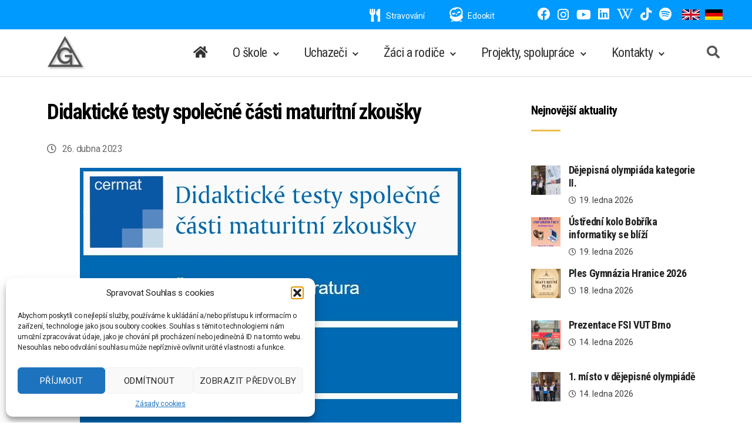

--- FILE ---
content_type: text/html; charset=UTF-8
request_url: https://gymnaziumhranice.cz/2023/04/26/didakticke-testy-spolecne-casti-maturitni-zkousky/
body_size: 21068
content:
<!DOCTYPE html>

<html class="no-js" lang="cs">

	<head>

		<meta charset="UTF-8">
		<meta name="viewport" content="width=device-width, initial-scale=1.0" >

		<link rel="profile" href="https://gmpg.org/xfn/11">

		<title>Didaktické testy společné části maturitní zkoušky &#8211; Gymnázium Hranice</title>
<meta name='robots' content='max-image-preview:large' />
<link rel='dns-prefetch' href='//use.fontawesome.com' />
<link rel="alternate" type="application/rss+xml" title="Gymnázium Hranice &raquo; RSS zdroj" href="https://gymnaziumhranice.cz/feed/" />
<link rel="alternate" title="oEmbed (JSON)" type="application/json+oembed" href="https://gymnaziumhranice.cz/wp-json/oembed/1.0/embed?url=https%3A%2F%2Fgymnaziumhranice.cz%2F2023%2F04%2F26%2Fdidakticke-testy-spolecne-casti-maturitni-zkousky%2F" />
<link rel="alternate" title="oEmbed (XML)" type="text/xml+oembed" href="https://gymnaziumhranice.cz/wp-json/oembed/1.0/embed?url=https%3A%2F%2Fgymnaziumhranice.cz%2F2023%2F04%2F26%2Fdidakticke-testy-spolecne-casti-maturitni-zkousky%2F&#038;format=xml" />
<style id='wp-img-auto-sizes-contain-inline-css'>
img:is([sizes=auto i],[sizes^="auto," i]){contain-intrinsic-size:3000px 1500px}
/*# sourceURL=wp-img-auto-sizes-contain-inline-css */
</style>
<link rel='stylesheet' id='layerslider-css' href='https://gymnaziumhranice.cz/wp-content/plugins/LayerSlider/assets/static/layerslider/css/layerslider.css?ver=7.6.9' media='all' />
<style id='wp-block-library-inline-css'>
:root{--wp-block-synced-color:#7a00df;--wp-block-synced-color--rgb:122,0,223;--wp-bound-block-color:var(--wp-block-synced-color);--wp-editor-canvas-background:#ddd;--wp-admin-theme-color:#007cba;--wp-admin-theme-color--rgb:0,124,186;--wp-admin-theme-color-darker-10:#006ba1;--wp-admin-theme-color-darker-10--rgb:0,107,160.5;--wp-admin-theme-color-darker-20:#005a87;--wp-admin-theme-color-darker-20--rgb:0,90,135;--wp-admin-border-width-focus:2px}@media (min-resolution:192dpi){:root{--wp-admin-border-width-focus:1.5px}}.wp-element-button{cursor:pointer}:root .has-very-light-gray-background-color{background-color:#eee}:root .has-very-dark-gray-background-color{background-color:#313131}:root .has-very-light-gray-color{color:#eee}:root .has-very-dark-gray-color{color:#313131}:root .has-vivid-green-cyan-to-vivid-cyan-blue-gradient-background{background:linear-gradient(135deg,#00d084,#0693e3)}:root .has-purple-crush-gradient-background{background:linear-gradient(135deg,#34e2e4,#4721fb 50%,#ab1dfe)}:root .has-hazy-dawn-gradient-background{background:linear-gradient(135deg,#faaca8,#dad0ec)}:root .has-subdued-olive-gradient-background{background:linear-gradient(135deg,#fafae1,#67a671)}:root .has-atomic-cream-gradient-background{background:linear-gradient(135deg,#fdd79a,#004a59)}:root .has-nightshade-gradient-background{background:linear-gradient(135deg,#330968,#31cdcf)}:root .has-midnight-gradient-background{background:linear-gradient(135deg,#020381,#2874fc)}:root{--wp--preset--font-size--normal:16px;--wp--preset--font-size--huge:42px}.has-regular-font-size{font-size:1em}.has-larger-font-size{font-size:2.625em}.has-normal-font-size{font-size:var(--wp--preset--font-size--normal)}.has-huge-font-size{font-size:var(--wp--preset--font-size--huge)}.has-text-align-center{text-align:center}.has-text-align-left{text-align:left}.has-text-align-right{text-align:right}.has-fit-text{white-space:nowrap!important}#end-resizable-editor-section{display:none}.aligncenter{clear:both}.items-justified-left{justify-content:flex-start}.items-justified-center{justify-content:center}.items-justified-right{justify-content:flex-end}.items-justified-space-between{justify-content:space-between}.screen-reader-text{border:0;clip-path:inset(50%);height:1px;margin:-1px;overflow:hidden;padding:0;position:absolute;width:1px;word-wrap:normal!important}.screen-reader-text:focus{background-color:#ddd;clip-path:none;color:#444;display:block;font-size:1em;height:auto;left:5px;line-height:normal;padding:15px 23px 14px;text-decoration:none;top:5px;width:auto;z-index:100000}html :where(.has-border-color){border-style:solid}html :where([style*=border-top-color]){border-top-style:solid}html :where([style*=border-right-color]){border-right-style:solid}html :where([style*=border-bottom-color]){border-bottom-style:solid}html :where([style*=border-left-color]){border-left-style:solid}html :where([style*=border-width]){border-style:solid}html :where([style*=border-top-width]){border-top-style:solid}html :where([style*=border-right-width]){border-right-style:solid}html :where([style*=border-bottom-width]){border-bottom-style:solid}html :where([style*=border-left-width]){border-left-style:solid}html :where(img[class*=wp-image-]){height:auto;max-width:100%}:where(figure){margin:0 0 1em}html :where(.is-position-sticky){--wp-admin--admin-bar--position-offset:var(--wp-admin--admin-bar--height,0px)}@media screen and (max-width:600px){html :where(.is-position-sticky){--wp-admin--admin-bar--position-offset:0px}}

/*# sourceURL=wp-block-library-inline-css */
</style><style id='wp-block-heading-inline-css'>
h1:where(.wp-block-heading).has-background,h2:where(.wp-block-heading).has-background,h3:where(.wp-block-heading).has-background,h4:where(.wp-block-heading).has-background,h5:where(.wp-block-heading).has-background,h6:where(.wp-block-heading).has-background{padding:1.25em 2.375em}h1.has-text-align-left[style*=writing-mode]:where([style*=vertical-lr]),h1.has-text-align-right[style*=writing-mode]:where([style*=vertical-rl]),h2.has-text-align-left[style*=writing-mode]:where([style*=vertical-lr]),h2.has-text-align-right[style*=writing-mode]:where([style*=vertical-rl]),h3.has-text-align-left[style*=writing-mode]:where([style*=vertical-lr]),h3.has-text-align-right[style*=writing-mode]:where([style*=vertical-rl]),h4.has-text-align-left[style*=writing-mode]:where([style*=vertical-lr]),h4.has-text-align-right[style*=writing-mode]:where([style*=vertical-rl]),h5.has-text-align-left[style*=writing-mode]:where([style*=vertical-lr]),h5.has-text-align-right[style*=writing-mode]:where([style*=vertical-rl]),h6.has-text-align-left[style*=writing-mode]:where([style*=vertical-lr]),h6.has-text-align-right[style*=writing-mode]:where([style*=vertical-rl]){rotate:180deg}
/*# sourceURL=https://gymnaziumhranice.cz/wp-includes/blocks/heading/style.min.css */
</style>
<style id='wp-block-image-inline-css'>
.wp-block-image>a,.wp-block-image>figure>a{display:inline-block}.wp-block-image img{box-sizing:border-box;height:auto;max-width:100%;vertical-align:bottom}@media not (prefers-reduced-motion){.wp-block-image img.hide{visibility:hidden}.wp-block-image img.show{animation:show-content-image .4s}}.wp-block-image[style*=border-radius] img,.wp-block-image[style*=border-radius]>a{border-radius:inherit}.wp-block-image.has-custom-border img{box-sizing:border-box}.wp-block-image.aligncenter{text-align:center}.wp-block-image.alignfull>a,.wp-block-image.alignwide>a{width:100%}.wp-block-image.alignfull img,.wp-block-image.alignwide img{height:auto;width:100%}.wp-block-image .aligncenter,.wp-block-image .alignleft,.wp-block-image .alignright,.wp-block-image.aligncenter,.wp-block-image.alignleft,.wp-block-image.alignright{display:table}.wp-block-image .aligncenter>figcaption,.wp-block-image .alignleft>figcaption,.wp-block-image .alignright>figcaption,.wp-block-image.aligncenter>figcaption,.wp-block-image.alignleft>figcaption,.wp-block-image.alignright>figcaption{caption-side:bottom;display:table-caption}.wp-block-image .alignleft{float:left;margin:.5em 1em .5em 0}.wp-block-image .alignright{float:right;margin:.5em 0 .5em 1em}.wp-block-image .aligncenter{margin-left:auto;margin-right:auto}.wp-block-image :where(figcaption){margin-bottom:1em;margin-top:.5em}.wp-block-image.is-style-circle-mask img{border-radius:9999px}@supports ((-webkit-mask-image:none) or (mask-image:none)) or (-webkit-mask-image:none){.wp-block-image.is-style-circle-mask img{border-radius:0;-webkit-mask-image:url('data:image/svg+xml;utf8,<svg viewBox="0 0 100 100" xmlns="http://www.w3.org/2000/svg"><circle cx="50" cy="50" r="50"/></svg>');mask-image:url('data:image/svg+xml;utf8,<svg viewBox="0 0 100 100" xmlns="http://www.w3.org/2000/svg"><circle cx="50" cy="50" r="50"/></svg>');mask-mode:alpha;-webkit-mask-position:center;mask-position:center;-webkit-mask-repeat:no-repeat;mask-repeat:no-repeat;-webkit-mask-size:contain;mask-size:contain}}:root :where(.wp-block-image.is-style-rounded img,.wp-block-image .is-style-rounded img){border-radius:9999px}.wp-block-image figure{margin:0}.wp-lightbox-container{display:flex;flex-direction:column;position:relative}.wp-lightbox-container img{cursor:zoom-in}.wp-lightbox-container img:hover+button{opacity:1}.wp-lightbox-container button{align-items:center;backdrop-filter:blur(16px) saturate(180%);background-color:#5a5a5a40;border:none;border-radius:4px;cursor:zoom-in;display:flex;height:20px;justify-content:center;opacity:0;padding:0;position:absolute;right:16px;text-align:center;top:16px;width:20px;z-index:100}@media not (prefers-reduced-motion){.wp-lightbox-container button{transition:opacity .2s ease}}.wp-lightbox-container button:focus-visible{outline:3px auto #5a5a5a40;outline:3px auto -webkit-focus-ring-color;outline-offset:3px}.wp-lightbox-container button:hover{cursor:pointer;opacity:1}.wp-lightbox-container button:focus{opacity:1}.wp-lightbox-container button:focus,.wp-lightbox-container button:hover,.wp-lightbox-container button:not(:hover):not(:active):not(.has-background){background-color:#5a5a5a40;border:none}.wp-lightbox-overlay{box-sizing:border-box;cursor:zoom-out;height:100vh;left:0;overflow:hidden;position:fixed;top:0;visibility:hidden;width:100%;z-index:100000}.wp-lightbox-overlay .close-button{align-items:center;cursor:pointer;display:flex;justify-content:center;min-height:40px;min-width:40px;padding:0;position:absolute;right:calc(env(safe-area-inset-right) + 16px);top:calc(env(safe-area-inset-top) + 16px);z-index:5000000}.wp-lightbox-overlay .close-button:focus,.wp-lightbox-overlay .close-button:hover,.wp-lightbox-overlay .close-button:not(:hover):not(:active):not(.has-background){background:none;border:none}.wp-lightbox-overlay .lightbox-image-container{height:var(--wp--lightbox-container-height);left:50%;overflow:hidden;position:absolute;top:50%;transform:translate(-50%,-50%);transform-origin:top left;width:var(--wp--lightbox-container-width);z-index:9999999999}.wp-lightbox-overlay .wp-block-image{align-items:center;box-sizing:border-box;display:flex;height:100%;justify-content:center;margin:0;position:relative;transform-origin:0 0;width:100%;z-index:3000000}.wp-lightbox-overlay .wp-block-image img{height:var(--wp--lightbox-image-height);min-height:var(--wp--lightbox-image-height);min-width:var(--wp--lightbox-image-width);width:var(--wp--lightbox-image-width)}.wp-lightbox-overlay .wp-block-image figcaption{display:none}.wp-lightbox-overlay button{background:none;border:none}.wp-lightbox-overlay .scrim{background-color:#fff;height:100%;opacity:.9;position:absolute;width:100%;z-index:2000000}.wp-lightbox-overlay.active{visibility:visible}@media not (prefers-reduced-motion){.wp-lightbox-overlay.active{animation:turn-on-visibility .25s both}.wp-lightbox-overlay.active img{animation:turn-on-visibility .35s both}.wp-lightbox-overlay.show-closing-animation:not(.active){animation:turn-off-visibility .35s both}.wp-lightbox-overlay.show-closing-animation:not(.active) img{animation:turn-off-visibility .25s both}.wp-lightbox-overlay.zoom.active{animation:none;opacity:1;visibility:visible}.wp-lightbox-overlay.zoom.active .lightbox-image-container{animation:lightbox-zoom-in .4s}.wp-lightbox-overlay.zoom.active .lightbox-image-container img{animation:none}.wp-lightbox-overlay.zoom.active .scrim{animation:turn-on-visibility .4s forwards}.wp-lightbox-overlay.zoom.show-closing-animation:not(.active){animation:none}.wp-lightbox-overlay.zoom.show-closing-animation:not(.active) .lightbox-image-container{animation:lightbox-zoom-out .4s}.wp-lightbox-overlay.zoom.show-closing-animation:not(.active) .lightbox-image-container img{animation:none}.wp-lightbox-overlay.zoom.show-closing-animation:not(.active) .scrim{animation:turn-off-visibility .4s forwards}}@keyframes show-content-image{0%{visibility:hidden}99%{visibility:hidden}to{visibility:visible}}@keyframes turn-on-visibility{0%{opacity:0}to{opacity:1}}@keyframes turn-off-visibility{0%{opacity:1;visibility:visible}99%{opacity:0;visibility:visible}to{opacity:0;visibility:hidden}}@keyframes lightbox-zoom-in{0%{transform:translate(calc((-100vw + var(--wp--lightbox-scrollbar-width))/2 + var(--wp--lightbox-initial-left-position)),calc(-50vh + var(--wp--lightbox-initial-top-position))) scale(var(--wp--lightbox-scale))}to{transform:translate(-50%,-50%) scale(1)}}@keyframes lightbox-zoom-out{0%{transform:translate(-50%,-50%) scale(1);visibility:visible}99%{visibility:visible}to{transform:translate(calc((-100vw + var(--wp--lightbox-scrollbar-width))/2 + var(--wp--lightbox-initial-left-position)),calc(-50vh + var(--wp--lightbox-initial-top-position))) scale(var(--wp--lightbox-scale));visibility:hidden}}
/*# sourceURL=https://gymnaziumhranice.cz/wp-includes/blocks/image/style.min.css */
</style>
<style id='wp-block-latest-posts-inline-css'>
.wp-block-latest-posts{box-sizing:border-box}.wp-block-latest-posts.alignleft{margin-right:2em}.wp-block-latest-posts.alignright{margin-left:2em}.wp-block-latest-posts.wp-block-latest-posts__list{list-style:none}.wp-block-latest-posts.wp-block-latest-posts__list li{clear:both;overflow-wrap:break-word}.wp-block-latest-posts.is-grid{display:flex;flex-wrap:wrap}.wp-block-latest-posts.is-grid li{margin:0 1.25em 1.25em 0;width:100%}@media (min-width:600px){.wp-block-latest-posts.columns-2 li{width:calc(50% - .625em)}.wp-block-latest-posts.columns-2 li:nth-child(2n){margin-right:0}.wp-block-latest-posts.columns-3 li{width:calc(33.33333% - .83333em)}.wp-block-latest-posts.columns-3 li:nth-child(3n){margin-right:0}.wp-block-latest-posts.columns-4 li{width:calc(25% - .9375em)}.wp-block-latest-posts.columns-4 li:nth-child(4n){margin-right:0}.wp-block-latest-posts.columns-5 li{width:calc(20% - 1em)}.wp-block-latest-posts.columns-5 li:nth-child(5n){margin-right:0}.wp-block-latest-posts.columns-6 li{width:calc(16.66667% - 1.04167em)}.wp-block-latest-posts.columns-6 li:nth-child(6n){margin-right:0}}:root :where(.wp-block-latest-posts.is-grid){padding:0}:root :where(.wp-block-latest-posts.wp-block-latest-posts__list){padding-left:0}.wp-block-latest-posts__post-author,.wp-block-latest-posts__post-date{display:block;font-size:.8125em}.wp-block-latest-posts__post-excerpt,.wp-block-latest-posts__post-full-content{margin-bottom:1em;margin-top:.5em}.wp-block-latest-posts__featured-image a{display:inline-block}.wp-block-latest-posts__featured-image img{height:auto;max-width:100%;width:auto}.wp-block-latest-posts__featured-image.alignleft{float:left;margin-right:1em}.wp-block-latest-posts__featured-image.alignright{float:right;margin-left:1em}.wp-block-latest-posts__featured-image.aligncenter{margin-bottom:1em;text-align:center}
/*# sourceURL=https://gymnaziumhranice.cz/wp-includes/blocks/latest-posts/style.min.css */
</style>
<style id='wp-block-paragraph-inline-css'>
.is-small-text{font-size:.875em}.is-regular-text{font-size:1em}.is-large-text{font-size:2.25em}.is-larger-text{font-size:3em}.has-drop-cap:not(:focus):first-letter{float:left;font-size:8.4em;font-style:normal;font-weight:100;line-height:.68;margin:.05em .1em 0 0;text-transform:uppercase}body.rtl .has-drop-cap:not(:focus):first-letter{float:none;margin-left:.1em}p.has-drop-cap.has-background{overflow:hidden}:root :where(p.has-background){padding:1.25em 2.375em}:where(p.has-text-color:not(.has-link-color)) a{color:inherit}p.has-text-align-left[style*="writing-mode:vertical-lr"],p.has-text-align-right[style*="writing-mode:vertical-rl"]{rotate:180deg}
/*# sourceURL=https://gymnaziumhranice.cz/wp-includes/blocks/paragraph/style.min.css */
</style>
<style id='global-styles-inline-css'>
:root{--wp--preset--aspect-ratio--square: 1;--wp--preset--aspect-ratio--4-3: 4/3;--wp--preset--aspect-ratio--3-4: 3/4;--wp--preset--aspect-ratio--3-2: 3/2;--wp--preset--aspect-ratio--2-3: 2/3;--wp--preset--aspect-ratio--16-9: 16/9;--wp--preset--aspect-ratio--9-16: 9/16;--wp--preset--color--black: #000000;--wp--preset--color--cyan-bluish-gray: #abb8c3;--wp--preset--color--white: #ffffff;--wp--preset--color--pale-pink: #f78da7;--wp--preset--color--vivid-red: #cf2e2e;--wp--preset--color--luminous-vivid-orange: #ff6900;--wp--preset--color--luminous-vivid-amber: #fcb900;--wp--preset--color--light-green-cyan: #7bdcb5;--wp--preset--color--vivid-green-cyan: #00d084;--wp--preset--color--pale-cyan-blue: #8ed1fc;--wp--preset--color--vivid-cyan-blue: #0693e3;--wp--preset--color--vivid-purple: #9b51e0;--wp--preset--color--accent: #e22658;--wp--preset--color--primary: #000000;--wp--preset--color--secondary: #6d6d6d;--wp--preset--color--subtle-background: #dbdbdb;--wp--preset--color--background: #ffffff;--wp--preset--gradient--vivid-cyan-blue-to-vivid-purple: linear-gradient(135deg,rgb(6,147,227) 0%,rgb(155,81,224) 100%);--wp--preset--gradient--light-green-cyan-to-vivid-green-cyan: linear-gradient(135deg,rgb(122,220,180) 0%,rgb(0,208,130) 100%);--wp--preset--gradient--luminous-vivid-amber-to-luminous-vivid-orange: linear-gradient(135deg,rgb(252,185,0) 0%,rgb(255,105,0) 100%);--wp--preset--gradient--luminous-vivid-orange-to-vivid-red: linear-gradient(135deg,rgb(255,105,0) 0%,rgb(207,46,46) 100%);--wp--preset--gradient--very-light-gray-to-cyan-bluish-gray: linear-gradient(135deg,rgb(238,238,238) 0%,rgb(169,184,195) 100%);--wp--preset--gradient--cool-to-warm-spectrum: linear-gradient(135deg,rgb(74,234,220) 0%,rgb(151,120,209) 20%,rgb(207,42,186) 40%,rgb(238,44,130) 60%,rgb(251,105,98) 80%,rgb(254,248,76) 100%);--wp--preset--gradient--blush-light-purple: linear-gradient(135deg,rgb(255,206,236) 0%,rgb(152,150,240) 100%);--wp--preset--gradient--blush-bordeaux: linear-gradient(135deg,rgb(254,205,165) 0%,rgb(254,45,45) 50%,rgb(107,0,62) 100%);--wp--preset--gradient--luminous-dusk: linear-gradient(135deg,rgb(255,203,112) 0%,rgb(199,81,192) 50%,rgb(65,88,208) 100%);--wp--preset--gradient--pale-ocean: linear-gradient(135deg,rgb(255,245,203) 0%,rgb(182,227,212) 50%,rgb(51,167,181) 100%);--wp--preset--gradient--electric-grass: linear-gradient(135deg,rgb(202,248,128) 0%,rgb(113,206,126) 100%);--wp--preset--gradient--midnight: linear-gradient(135deg,rgb(2,3,129) 0%,rgb(40,116,252) 100%);--wp--preset--font-size--small: 18px;--wp--preset--font-size--medium: 20px;--wp--preset--font-size--large: 26.25px;--wp--preset--font-size--x-large: 42px;--wp--preset--font-size--normal: 21px;--wp--preset--font-size--larger: 32px;--wp--preset--spacing--20: 0.44rem;--wp--preset--spacing--30: 0.67rem;--wp--preset--spacing--40: 1rem;--wp--preset--spacing--50: 1.5rem;--wp--preset--spacing--60: 2.25rem;--wp--preset--spacing--70: 3.38rem;--wp--preset--spacing--80: 5.06rem;--wp--preset--shadow--natural: 6px 6px 9px rgba(0, 0, 0, 0.2);--wp--preset--shadow--deep: 12px 12px 50px rgba(0, 0, 0, 0.4);--wp--preset--shadow--sharp: 6px 6px 0px rgba(0, 0, 0, 0.2);--wp--preset--shadow--outlined: 6px 6px 0px -3px rgb(255, 255, 255), 6px 6px rgb(0, 0, 0);--wp--preset--shadow--crisp: 6px 6px 0px rgb(0, 0, 0);}:where(.is-layout-flex){gap: 0.5em;}:where(.is-layout-grid){gap: 0.5em;}body .is-layout-flex{display: flex;}.is-layout-flex{flex-wrap: wrap;align-items: center;}.is-layout-flex > :is(*, div){margin: 0;}body .is-layout-grid{display: grid;}.is-layout-grid > :is(*, div){margin: 0;}:where(.wp-block-columns.is-layout-flex){gap: 2em;}:where(.wp-block-columns.is-layout-grid){gap: 2em;}:where(.wp-block-post-template.is-layout-flex){gap: 1.25em;}:where(.wp-block-post-template.is-layout-grid){gap: 1.25em;}.has-black-color{color: var(--wp--preset--color--black) !important;}.has-cyan-bluish-gray-color{color: var(--wp--preset--color--cyan-bluish-gray) !important;}.has-white-color{color: var(--wp--preset--color--white) !important;}.has-pale-pink-color{color: var(--wp--preset--color--pale-pink) !important;}.has-vivid-red-color{color: var(--wp--preset--color--vivid-red) !important;}.has-luminous-vivid-orange-color{color: var(--wp--preset--color--luminous-vivid-orange) !important;}.has-luminous-vivid-amber-color{color: var(--wp--preset--color--luminous-vivid-amber) !important;}.has-light-green-cyan-color{color: var(--wp--preset--color--light-green-cyan) !important;}.has-vivid-green-cyan-color{color: var(--wp--preset--color--vivid-green-cyan) !important;}.has-pale-cyan-blue-color{color: var(--wp--preset--color--pale-cyan-blue) !important;}.has-vivid-cyan-blue-color{color: var(--wp--preset--color--vivid-cyan-blue) !important;}.has-vivid-purple-color{color: var(--wp--preset--color--vivid-purple) !important;}.has-black-background-color{background-color: var(--wp--preset--color--black) !important;}.has-cyan-bluish-gray-background-color{background-color: var(--wp--preset--color--cyan-bluish-gray) !important;}.has-white-background-color{background-color: var(--wp--preset--color--white) !important;}.has-pale-pink-background-color{background-color: var(--wp--preset--color--pale-pink) !important;}.has-vivid-red-background-color{background-color: var(--wp--preset--color--vivid-red) !important;}.has-luminous-vivid-orange-background-color{background-color: var(--wp--preset--color--luminous-vivid-orange) !important;}.has-luminous-vivid-amber-background-color{background-color: var(--wp--preset--color--luminous-vivid-amber) !important;}.has-light-green-cyan-background-color{background-color: var(--wp--preset--color--light-green-cyan) !important;}.has-vivid-green-cyan-background-color{background-color: var(--wp--preset--color--vivid-green-cyan) !important;}.has-pale-cyan-blue-background-color{background-color: var(--wp--preset--color--pale-cyan-blue) !important;}.has-vivid-cyan-blue-background-color{background-color: var(--wp--preset--color--vivid-cyan-blue) !important;}.has-vivid-purple-background-color{background-color: var(--wp--preset--color--vivid-purple) !important;}.has-black-border-color{border-color: var(--wp--preset--color--black) !important;}.has-cyan-bluish-gray-border-color{border-color: var(--wp--preset--color--cyan-bluish-gray) !important;}.has-white-border-color{border-color: var(--wp--preset--color--white) !important;}.has-pale-pink-border-color{border-color: var(--wp--preset--color--pale-pink) !important;}.has-vivid-red-border-color{border-color: var(--wp--preset--color--vivid-red) !important;}.has-luminous-vivid-orange-border-color{border-color: var(--wp--preset--color--luminous-vivid-orange) !important;}.has-luminous-vivid-amber-border-color{border-color: var(--wp--preset--color--luminous-vivid-amber) !important;}.has-light-green-cyan-border-color{border-color: var(--wp--preset--color--light-green-cyan) !important;}.has-vivid-green-cyan-border-color{border-color: var(--wp--preset--color--vivid-green-cyan) !important;}.has-pale-cyan-blue-border-color{border-color: var(--wp--preset--color--pale-cyan-blue) !important;}.has-vivid-cyan-blue-border-color{border-color: var(--wp--preset--color--vivid-cyan-blue) !important;}.has-vivid-purple-border-color{border-color: var(--wp--preset--color--vivid-purple) !important;}.has-vivid-cyan-blue-to-vivid-purple-gradient-background{background: var(--wp--preset--gradient--vivid-cyan-blue-to-vivid-purple) !important;}.has-light-green-cyan-to-vivid-green-cyan-gradient-background{background: var(--wp--preset--gradient--light-green-cyan-to-vivid-green-cyan) !important;}.has-luminous-vivid-amber-to-luminous-vivid-orange-gradient-background{background: var(--wp--preset--gradient--luminous-vivid-amber-to-luminous-vivid-orange) !important;}.has-luminous-vivid-orange-to-vivid-red-gradient-background{background: var(--wp--preset--gradient--luminous-vivid-orange-to-vivid-red) !important;}.has-very-light-gray-to-cyan-bluish-gray-gradient-background{background: var(--wp--preset--gradient--very-light-gray-to-cyan-bluish-gray) !important;}.has-cool-to-warm-spectrum-gradient-background{background: var(--wp--preset--gradient--cool-to-warm-spectrum) !important;}.has-blush-light-purple-gradient-background{background: var(--wp--preset--gradient--blush-light-purple) !important;}.has-blush-bordeaux-gradient-background{background: var(--wp--preset--gradient--blush-bordeaux) !important;}.has-luminous-dusk-gradient-background{background: var(--wp--preset--gradient--luminous-dusk) !important;}.has-pale-ocean-gradient-background{background: var(--wp--preset--gradient--pale-ocean) !important;}.has-electric-grass-gradient-background{background: var(--wp--preset--gradient--electric-grass) !important;}.has-midnight-gradient-background{background: var(--wp--preset--gradient--midnight) !important;}.has-small-font-size{font-size: var(--wp--preset--font-size--small) !important;}.has-medium-font-size{font-size: var(--wp--preset--font-size--medium) !important;}.has-large-font-size{font-size: var(--wp--preset--font-size--large) !important;}.has-x-large-font-size{font-size: var(--wp--preset--font-size--x-large) !important;}
/*# sourceURL=global-styles-inline-css */
</style>

<style id='classic-theme-styles-inline-css'>
/*! This file is auto-generated */
.wp-block-button__link{color:#fff;background-color:#32373c;border-radius:9999px;box-shadow:none;text-decoration:none;padding:calc(.667em + 2px) calc(1.333em + 2px);font-size:1.125em}.wp-block-file__button{background:#32373c;color:#fff;text-decoration:none}
/*# sourceURL=/wp-includes/css/classic-themes.min.css */
</style>
<link rel='stylesheet' id='events-manager-css' href='https://gymnaziumhranice.cz/wp-content/plugins/events-manager/includes/css/events-manager.min.css?ver=7.1.2' media='all' />
<style id='events-manager-inline-css'>
body .em { --font-family : inherit; --font-weight : inherit; --font-size : 1em; --line-height : inherit; }
/*# sourceURL=events-manager-inline-css */
</style>
<link rel='stylesheet' id='cmplz-general-css' href='https://gymnaziumhranice.cz/wp-content/plugins/complianz-gdpr/assets/css/cookieblocker.min.css?ver=1756407731' media='all' />
<link rel='stylesheet' id='school-style-css' href='https://gymnaziumhranice.cz/wp-content/themes/stredniskola/style.css?ver=1.04' media='all' />
<style id='school-style-inline-css'>
.color-accent,.color-accent-hover:hover,.color-accent-hover:focus,:root .has-accent-color,.has-drop-cap:not(:focus):first-letter,.wp-block-button.is-style-outline,a { color: #e22658; }blockquote,.border-color-accent,.border-color-accent-hover:hover,.border-color-accent-hover:focus { border-color: #e22658; }button,.button,.faux-button,.wp-block-button__link,.wp-block-file .wp-block-file__button,input[type="button"],input[type="reset"],input[type="submit"],.bg-accent,.bg-accent-hover:hover,.bg-accent-hover:focus,:root .has-accent-background-color,.comment-reply-link { background-color: #e22658; }.fill-children-accent,.fill-children-accent * { fill: #e22658; }:root .has-background-color,button,.button,.faux-button,.wp-block-button__link,.wp-block-file__button,input[type="button"],input[type="reset"],input[type="submit"],.wp-block-button,.comment-reply-link,.has-background.has-primary-background-color:not(.has-text-color),.has-background.has-primary-background-color *:not(.has-text-color),.has-background.has-accent-background-color:not(.has-text-color),.has-background.has-accent-background-color *:not(.has-text-color) { color: #ffffff; }:root .has-background-background-color { background-color: #ffffff; }body,.entry-title a,:root .has-primary-color { color: #000000; }:root .has-primary-background-color { background-color: #000000; }cite,figcaption,.wp-caption-text,.post-meta,.entry-content .wp-block-archives li,.entry-content .wp-block-categories li,.entry-content .wp-block-latest-posts li,.wp-block-latest-comments__comment-date,.wp-block-latest-posts__post-date,.wp-block-embed figcaption,.wp-block-image figcaption,.wp-block-pullquote cite,.comment-metadata,.comment-respond .comment-notes,.comment-respond .logged-in-as,.pagination .dots,.entry-content hr:not(.has-background),hr.styled-separator,:root .has-secondary-color { color: #6d6d6d; }:root .has-secondary-background-color { background-color: #6d6d6d; }pre,fieldset,input,textarea,table,table *,hr { border-color: #dbdbdb; }caption,code,code,kbd,samp,.wp-block-table.is-style-stripes tbody tr:nth-child(odd),:root .has-subtle-background-background-color { background-color: #dbdbdb; }.wp-block-table.is-style-stripes { border-bottom-color: #dbdbdb; }.wp-block-latest-posts.is-grid li { border-top-color: #dbdbdb; }:root .has-subtle-background-color { color: #dbdbdb; }body:not(.overlay-header) .primary-menu > li > a,body:not(.overlay-header) .primary-menu > li > .icon,.modal-menu a,.footer-menu a, .footer-widgets a,#site-footer .wp-block-button.is-style-outline,.wp-block-pullquote:before,.singular:not(.overlay-header) .entry-header a,.archive-header a,.header-footer-group .color-accent,.header-footer-group .color-accent-hover:hover { color: #e22658; }.social-icons a,#site-footer button:not(.toggle),#site-footer .button,#site-footer .faux-button,#site-footer .wp-block-button__link,#site-footer .wp-block-file__button,#site-footer input[type="button"],#site-footer input[type="reset"],#site-footer input[type="submit"] { background-color: #e22658; }.social-icons a,body:not(.overlay-header) .primary-menu ul,.header-footer-group button,.header-footer-group .button,.header-footer-group .faux-button,.header-footer-group .wp-block-button:not(.is-style-outline) .wp-block-button__link,.header-footer-group .wp-block-file__button,.header-footer-group input[type="button"],.header-footer-group input[type="reset"],.header-footer-group input[type="submit"] { color: #ffffff; }#site-header,.footer-nav-widgets-wrapper,#site-footer,.menu-modal,.menu-modal-inner,.search-modal-inner,.archive-header,.singular .entry-header,.singular .featured-media:before,.wp-block-pullquote:before { background-color: #ffffff; }.header-footer-group,body:not(.overlay-header) #site-header .toggle,.menu-modal .toggle { color: #000000; }body:not(.overlay-header) .primary-menu ul { background-color: #000000; }body:not(.overlay-header) .primary-menu > li > ul:after { border-bottom-color: #000000; }body:not(.overlay-header) .primary-menu ul ul:after { border-left-color: #000000; }.site-description,body:not(.overlay-header) .toggle-inner .toggle-text,.widget .post-date,.widget .rss-date,.widget_archive li,.widget_categories li,.widget cite,.widget_pages li,.widget_meta li,.widget_nav_menu li,.powered-by-wordpress,.to-the-top,.singular .entry-header .post-meta,.singular:not(.overlay-header) .entry-header .post-meta a { color: #6d6d6d; }.header-footer-group pre,.header-footer-group fieldset,.header-footer-group input,.header-footer-group textarea,.header-footer-group table,.header-footer-group table *,.footer-nav-widgets-wrapper,#site-footer,.menu-modal nav *,.footer-widgets-outer-wrapper,.footer-top { border-color: #dbdbdb; }.header-footer-group table caption,body:not(.overlay-header) .header-inner .toggle-wrapper::before { background-color: #dbdbdb; }
/*# sourceURL=school-style-inline-css */
</style>
<link rel='stylesheet' id='school-print-style-css' href='https://gymnaziumhranice.cz/wp-content/themes/stredniskola/print.css?ver=1.0' media='print' />
<link rel='stylesheet' id='load-fa-css' href='https://use.fontawesome.com/releases/v5.14.0/css/all.css?ver=6.9' media='all' />
<link rel='stylesheet' id='slb_core-css' href='https://gymnaziumhranice.cz/wp-content/plugins/simple-lightbox/client/css/app.css?ver=2.9.4' media='all' />
<script src="https://gymnaziumhranice.cz/wp-includes/js/jquery/jquery.min.js?ver=3.7.1" id="jquery-core-js"></script>
<script src="https://gymnaziumhranice.cz/wp-includes/js/jquery/jquery-migrate.min.js?ver=3.4.1" id="jquery-migrate-js"></script>
<script id="layerslider-utils-js-extra">
var LS_Meta = {"v":"7.6.9","fixGSAP":"1"};
//# sourceURL=layerslider-utils-js-extra
</script>
<script src="https://gymnaziumhranice.cz/wp-content/plugins/LayerSlider/assets/static/layerslider/js/layerslider.utils.js?ver=7.6.9" id="layerslider-utils-js"></script>
<script src="https://gymnaziumhranice.cz/wp-content/plugins/LayerSlider/assets/static/layerslider/js/layerslider.kreaturamedia.jquery.js?ver=7.6.9" id="layerslider-js"></script>
<script src="https://gymnaziumhranice.cz/wp-content/plugins/LayerSlider/assets/static/layerslider/js/layerslider.transitions.js?ver=7.6.9" id="layerslider-transitions-js"></script>
<script src="https://gymnaziumhranice.cz/wp-includes/js/jquery/ui/core.min.js?ver=1.13.3" id="jquery-ui-core-js"></script>
<script src="https://gymnaziumhranice.cz/wp-includes/js/jquery/ui/mouse.min.js?ver=1.13.3" id="jquery-ui-mouse-js"></script>
<script src="https://gymnaziumhranice.cz/wp-includes/js/jquery/ui/sortable.min.js?ver=1.13.3" id="jquery-ui-sortable-js"></script>
<script src="https://gymnaziumhranice.cz/wp-includes/js/jquery/ui/datepicker.min.js?ver=1.13.3" id="jquery-ui-datepicker-js"></script>
<script id="jquery-ui-datepicker-js-after">
jQuery(function(jQuery){jQuery.datepicker.setDefaults({"closeText":"Zav\u0159\u00edt","currentText":"Dnes","monthNames":["Leden","\u00danor","B\u0159ezen","Duben","Kv\u011bten","\u010cerven","\u010cervenec","Srpen","Z\u00e1\u0159\u00ed","\u0158\u00edjen","Listopad","Prosinec"],"monthNamesShort":["Led","\u00dano","B\u0159e","Dub","Kv\u011b","\u010cvn","\u010cvc","Srp","Z\u00e1\u0159","\u0158\u00edj","Lis","Pro"],"nextText":"Dal\u0161\u00ed","prevText":"P\u0159edchoz\u00ed","dayNames":["Ned\u011ble","Pond\u011bl\u00ed","\u00dater\u00fd","St\u0159eda","\u010ctvrtek","P\u00e1tek","Sobota"],"dayNamesShort":["Ne","Po","\u00dat","St","\u010ct","P\u00e1","So"],"dayNamesMin":["Ne","Po","\u00dat","St","\u010ct","P\u00e1","So"],"dateFormat":"d. MM yy","firstDay":1,"isRTL":false});});
//# sourceURL=jquery-ui-datepicker-js-after
</script>
<script src="https://gymnaziumhranice.cz/wp-includes/js/jquery/ui/resizable.min.js?ver=1.13.3" id="jquery-ui-resizable-js"></script>
<script src="https://gymnaziumhranice.cz/wp-includes/js/jquery/ui/draggable.min.js?ver=1.13.3" id="jquery-ui-draggable-js"></script>
<script src="https://gymnaziumhranice.cz/wp-includes/js/jquery/ui/controlgroup.min.js?ver=1.13.3" id="jquery-ui-controlgroup-js"></script>
<script src="https://gymnaziumhranice.cz/wp-includes/js/jquery/ui/checkboxradio.min.js?ver=1.13.3" id="jquery-ui-checkboxradio-js"></script>
<script src="https://gymnaziumhranice.cz/wp-includes/js/jquery/ui/button.min.js?ver=1.13.3" id="jquery-ui-button-js"></script>
<script src="https://gymnaziumhranice.cz/wp-includes/js/jquery/ui/dialog.min.js?ver=1.13.3" id="jquery-ui-dialog-js"></script>
<script id="events-manager-js-extra">
var EM = {"ajaxurl":"https://gymnaziumhranice.cz/wp-admin/admin-ajax.php","locationajaxurl":"https://gymnaziumhranice.cz/wp-admin/admin-ajax.php?action=locations_search","firstDay":"1","locale":"cs","dateFormat":"yy-mm-dd","ui_css":"https://gymnaziumhranice.cz/wp-content/plugins/events-manager/includes/css/jquery-ui/build.min.css","show24hours":"1","is_ssl":"1","autocomplete_limit":"10","calendar":{"breakpoints":{"small":560,"medium":908,"large":false}},"phone":"","datepicker":{"format":"d.m.Y","locale":"cs"},"search":{"breakpoints":{"small":650,"medium":850,"full":false}},"url":"https://gymnaziumhranice.cz/wp-content/plugins/events-manager","assets":{"input.em-uploader":{"js":{"em-uploader":{"url":"https://gymnaziumhranice.cz/wp-content/plugins/events-manager/includes/js/em-uploader.js?v=7.1.2","event":"em_uploader_ready"}}},".em-recurrence-sets, .em-timezone":{"js":{"luxon":{"url":"luxon/luxon.js?v=7.1.2","event":"em_luxon_ready"}}},".em-booking-form, #em-booking-form, .em-booking-recurring, .em-event-booking-form":{"js":{"em-bookings":{"url":"https://gymnaziumhranice.cz/wp-content/plugins/events-manager/includes/js/bookingsform.js?v=7.1.2","event":"em_booking_form_js_loaded"}}},"#em-opt-archetypes":{"js":{"archetypes":"https://gymnaziumhranice.cz/wp-content/plugins/events-manager/includes/js/admin-archetype-editor.js?v=7.1.2","archetypes_ms":"https://gymnaziumhranice.cz/wp-content/plugins/events-manager/includes/js/admin-archetypes.js?v=7.1.2","qs":"qs/qs.js?v=7.1.2"}}},"cached":"","txt_search":"Vyhled\u00e1n\u00ed","txt_searching":"Vyhled\u00e1v\u00e1n\u00ed ...","txt_loading":"Na\u010d\u00edt\u00e1n\u00ed\u2026"};
//# sourceURL=events-manager-js-extra
</script>
<script src="https://gymnaziumhranice.cz/wp-content/plugins/events-manager/includes/js/events-manager.js?ver=7.1.2" id="events-manager-js"></script>
<script src="https://gymnaziumhranice.cz/wp-content/plugins/events-manager/includes/external/flatpickr/l10n/cs.js?ver=7.1.2" id="em-flatpickr-localization-js"></script>
<script src="https://gymnaziumhranice.cz/wp-content/themes/stredniskola/assets/js/index.js?ver=1.0" id="school-js-js" async></script>
<meta name="generator" content="Powered by LayerSlider 7.6.9 - Build Heros, Sliders, and Popups. Create Animations and Beautiful, Rich Web Content as Easy as Never Before on WordPress." />
<!-- LayerSlider updates and docs at: https://layerslider.com -->
<link rel="https://api.w.org/" href="https://gymnaziumhranice.cz/wp-json/" /><link rel="alternate" title="JSON" type="application/json" href="https://gymnaziumhranice.cz/wp-json/wp/v2/posts/6620" /><link rel="EditURI" type="application/rsd+xml" title="RSD" href="https://gymnaziumhranice.cz/xmlrpc.php?rsd" />
<link rel="canonical" href="https://gymnaziumhranice.cz/2023/04/26/didakticke-testy-spolecne-casti-maturitni-zkousky/" />
<link rel='shortlink' href='https://gymnaziumhranice.cz/?p=6620' />
			<style>.cmplz-hidden {
					display: none !important;
				}</style>	<script>document.documentElement.className = document.documentElement.className.replace( 'no-js', 'js' );</script>
	<style id="custom-background-css">
body.custom-background { background-color: #ffffff; }
</style>
	<link rel="icon" href="https://gymnaziumhranice.cz/wp-content/uploads/2022/02/ico.png" sizes="32x32" />
<link rel="icon" href="https://gymnaziumhranice.cz/wp-content/uploads/2022/02/ico.png" sizes="192x192" />
<link rel="apple-touch-icon" href="https://gymnaziumhranice.cz/wp-content/uploads/2022/02/ico.png" />
<meta name="msapplication-TileImage" content="https://gymnaziumhranice.cz/wp-content/uploads/2022/02/ico.png" />

	</head>

	<body data-cmplz=1 class="wp-singular post-template-default single single-post postid-6620 single-format-standard custom-background wp-custom-logo wp-embed-responsive wp-theme-stredniskola singular has-post-thumbnail has-single-pagination showing-comments hide-avatars footer-top-visible reduced-spacing">

		<a class="skip-link screen-reader-text" href="#site-content">Přejít k obsahu</a>
		<header id="site-header" class="header-footer-group" role="banner">
        
        <div class="top-menu">
				<div class="top-menu-wrapper" aria-label="Top Menu">

		<div class="top-menus">
        <ul class="top-menu reset-list-style">
		<li id="menu-item-26" class="menu-item menu-item-type-custom menu-item-object-custom menu-item-26"><a href="https://gymnaziumhranice.cz/stravovani/"><i class="fas fa-utensils"></i> Stravování</a></li>
<li id="menu-item-4698" class="edookit menu-item menu-item-type-custom menu-item-object-custom menu-item-4698"><a target="_blank" href="https://gymhranice.edookit.net">Edookit</a></li>
         </ul>
         
         <ul class="top-menu-right reset-list-style">
		<li id="menu-item-60" class="menu-item menu-item-type-custom menu-item-object-custom menu-item-60"><a target="_blank" href="https://www.facebook.com/gym.hranice/" title="Facebook"><i class="fab fa-facebook"></i></a></li>
<li id="menu-item-58" class="menu-item menu-item-type-custom menu-item-object-custom menu-item-58"><a target="_blank" href="https://www.instagram.com/gymnazium_hranice/" title="Instagram"><i class="fab fa-instagram"></i></a></li>
<li id="menu-item-57" class="menu-item menu-item-type-custom menu-item-object-custom menu-item-57"><a target="_blank" href="https://www.youtube.com/channel/UCbLkB4Iq-NOiurZpo5vJucA/featured" title="Youtube"><i class="fab fa-youtube"></i></a></li>
<li id="menu-item-1496" class="menu-item menu-item-type-custom menu-item-object-custom menu-item-1496"><a target="_blank" href="https://www.linkedin.com/company/gymnazium-hranice"><i class="fab fa-linkedin"></i></a></li>
<li id="menu-item-1980" class="menu-item menu-item-type-custom menu-item-object-custom menu-item-1980"><a target="_blank" href="https://cs.wikipedia.org/wiki/Gymn%C3%A1zium_Hranice"><i class="fab fa-wikipedia-w"></i></a></li>
<li id="menu-item-4736" class="menu-item menu-item-type-custom menu-item-object-custom menu-item-4736"><a href="https://www.tiktok.com/@gymnaziumhranice"><i class="fab fa-tiktok"></i></a></li>
<li id="menu-item-13366" class="menu-item menu-item-type-custom menu-item-object-custom menu-item-13366"><a href="https://open.spotify.com/show/3gvRNzQdnmNfW7onLurC0H"><i class="fab fa-spotify"></i></a></li>
<li id="menu-item-322" class="menu-item menu-item-type-post_type menu-item-object-page menu-item-322"><a href="https://gymnaziumhranice.cz/en/"><span class="lang-en"></a></li>
<li id="menu-item-320" class="menu-item menu-item-type-post_type menu-item-object-page menu-item-320"><a href="https://gymnaziumhranice.cz/de/"><span class="lang-de"></a></li>
         </ul>
         </div>
		</div>
		</div>

			<div class="header-inner section-inner">
            
           
			<div class="header-titles-outer" id="header-titles-outer">
				<div class="header-titles-wrapper">

					
					<div class="header-titles">

						<div class="site-logo faux-heading"><a href="https://gymnaziumhranice.cz/" class="custom-logo-link" rel="home"><img width="68" height="60" src="https://gymnaziumhranice.cz/wp-content/uploads/2021/12/logo.png" class="custom-logo" alt="Gymnázium Hranice" decoding="async" /></a><span class="screen-reader-text">Gymnázium Hranice</span></div>
					</div><!-- .header-titles -->
<button class="menu-animate mobile-nav-toggle" data-toggle-target=".menu-modal"  data-toggle-body-class="showing-menu-modal" aria-expanded="false" data-set-focus=".close-nav-toggle">
      <svg width="100" height="100" viewBox="0 0 100 100">
        <path class="line line1" d="M 20,29.000046 H 80.000231 C 80.000231,29.000046 94.498839,28.817352 94.532987,66.711331 94.543142,77.980673 90.966081,81.670246 85.259173,81.668997 79.552261,81.667751 75.000211,74.999942 75.000211,74.999942 L 25.000021,25.000058" />
        <path class="line line2" d="M 20,50 H 80" />
        <path class="line line3" d="M 20,70.999954 H 80.000231 C 80.000231,70.999954 94.498839,71.182648 94.532987,33.288669 94.543142,22.019327 90.966081,18.329754 85.259173,18.331003 79.552261,18.332249 75.000211,25.000058 75.000211,25.000058 L 25.000021,74.999942" />
      </svg>
      <div class="toggle-text-btn">Menu</div>
    </button>
    

				</div><!-- .header-titles-wrapper -->
			

				
				<div class="header-navigation-wrapper" id="navbar">

					
							<nav class="primary-menu-wrapper" aria-label="Vodorovně" role="navigation">
                            <div class="fixed-logo"><div class="site-logo faux-heading"><a href="https://gymnaziumhranice.cz/" class="custom-logo-link" rel="home"><img width="68" height="60" src="https://gymnaziumhranice.cz/wp-content/uploads/2021/12/logo.png" class="custom-logo" alt="Gymnázium Hranice" decoding="async" /></a><span class="screen-reader-text">Gymnázium Hranice</span></div></div>

								<ul class="primary-menu reset-list-style">

								<li id="menu-item-171" class="menu-item menu-item-type-post_type menu-item-object-page menu-item-home menu-item-171"><a href="https://gymnaziumhranice.cz/"><i class="fas fa-home"></i></a></li>
<li id="menu-item-3095" class="menu-item menu-item-type-custom menu-item-object-custom menu-item-has-children menu-item-3095"><a href="https://gymnaziumhranice.cz/skola-test/">O škole</a><span class="icon"></span>
<ul class="sub-menu">
	<li id="menu-item-27" class="menu-item menu-item-type-post_type menu-item-object-page menu-item-27"><a href="https://gymnaziumhranice.cz/slovo-uvodem/" title="O škole">Slovo úvodem</a></li>
	<li id="menu-item-8542" class="menu-item menu-item-type-post_type menu-item-object-page menu-item-8542"><a href="https://gymnaziumhranice.cz/uredni-deska/">Informace  povinně zveřejňované</a></li>
	<li id="menu-item-356" class="menu-item menu-item-type-post_type menu-item-object-page menu-item-356"><a href="https://gymnaziumhranice.cz/aktuality/">Aktuality</a></li>
	<li id="menu-item-355" class="menu-item menu-item-type-post_type menu-item-object-page menu-item-355"><a href="https://gymnaziumhranice.cz/zakladni-udaje/">Základní údaje</a></li>
	<li id="menu-item-353" class="menu-item menu-item-type-post_type menu-item-object-page menu-item-353"><a href="https://gymnaziumhranice.cz/dokumenty-skoly/">Dokumenty školy</a></li>
	<li id="menu-item-352" class="menu-item menu-item-type-post_type menu-item-object-page menu-item-352"><a href="https://gymnaziumhranice.cz/vize-skoly-profil-absolventa/">Vize školy, profil absolventa</a></li>
	<li id="menu-item-351" class="menu-item menu-item-type-post_type menu-item-object-page menu-item-351"><a href="https://gymnaziumhranice.cz/zamestnanci-skoly/">Zaměstnanci školy</a></li>
	<li id="menu-item-350" class="menu-item menu-item-type-post_type menu-item-object-page menu-item-350"><a href="https://gymnaziumhranice.cz/skolska-rada/">Školská rada</a></li>
	<li id="menu-item-348" class="menu-item menu-item-type-post_type menu-item-object-page menu-item-348"><a href="https://gymnaziumhranice.cz/historie-osobnosti-skoly/">Historie, osobnosti školy</a></li>
	<li id="menu-item-1975" class="menu-item menu-item-type-post_type menu-item-object-page menu-item-1975"><a href="https://gymnaziumhranice.cz/fotogalerie-skoly/">Fotogalerie školy</a></li>
	<li id="menu-item-347" class="menu-item menu-item-type-post_type menu-item-object-page menu-item-347"><a href="https://gymnaziumhranice.cz/gdpr-prohlaseni-o-pristupnosti/">GDPR, prohlášení o přístupnosti</a></li>
	<li id="menu-item-12261" class="menu-item menu-item-type-post_type menu-item-object-page menu-item-12261"><a href="https://gymnaziumhranice.cz/poskytovani-informaci-dle-zakona-c-106/">Poskytování informací dle zákona č. 106</a></li>
</ul>
</li>
<li id="menu-item-29" class="menu-item menu-item-type-custom menu-item-object-custom menu-item-has-children menu-item-29"><a href="https://gymnaziumhranice.cz/uchazeci/">Uchazeči</a><span class="icon"></span>
<ul class="sub-menu">
	<li id="menu-item-368" class="menu-item menu-item-type-post_type menu-item-object-page menu-item-368"><a href="https://gymnaziumhranice.cz/den-otevrenych-dveri/">Den otevřených dveří</a></li>
	<li id="menu-item-367" class="menu-item menu-item-type-post_type menu-item-object-page menu-item-367"><a href="https://gymnaziumhranice.cz/proc-studovat-na-gymnaziu-hranice/">Proč studovat na Gymnáziu Hranice</a></li>
	<li id="menu-item-2079" class="menu-item menu-item-type-post_type menu-item-object-page menu-item-2079"><a href="https://gymnaziumhranice.cz/informace-o-studiu/">Informace o studiu</a></li>
	<li id="menu-item-371" class="menu-item menu-item-type-post_type menu-item-object-page menu-item-371"><a href="https://gymnaziumhranice.cz/obory-studia/">Obory studia</a></li>
	<li id="menu-item-365" class="menu-item menu-item-type-post_type menu-item-object-page menu-item-365"><a href="https://gymnaziumhranice.cz/prijimaci-rizeni/">Přijímací řízení</a></li>
	<li id="menu-item-5739" class="menu-item menu-item-type-post_type menu-item-object-page menu-item-5739"><a href="https://gymnaziumhranice.cz/pripravne-kurzy/">Přípravné kurzy</a></li>
</ul>
</li>
<li id="menu-item-28" class="menu-item menu-item-type-custom menu-item-object-custom menu-item-has-children menu-item-28"><a href="https://gymnaziumhranice.cz/zaci-a-rodice/">Žáci a rodiče</a><span class="icon"></span>
<ul class="sub-menu">
	<li id="menu-item-14399" class="menu-item menu-item-type-post_type menu-item-object-page menu-item-14399"><a href="https://gymnaziumhranice.cz/chci-se-ucit/">Chci se učit!</a></li>
	<li id="menu-item-500" class="menu-item menu-item-type-post_type menu-item-object-page menu-item-500"><a href="https://gymnaziumhranice.cz/skolni-informacni-system/">Školní informační systém</a></li>
	<li id="menu-item-501" class="menu-item menu-item-type-post_type menu-item-object-page menu-item-501"><a href="https://gymnaziumhranice.cz/skolni-vzdelavaci-program/">Školní vzdělávací program</a></li>
	<li id="menu-item-1881" class="menu-item menu-item-type-post_type menu-item-object-page menu-item-1881"><a href="https://gymnaziumhranice.cz/ucebni-plan/">Učební plán</a></li>
	<li id="menu-item-8740" class="menu-item menu-item-type-post_type menu-item-object-page menu-item-8740"><a href="https://gymnaziumhranice.cz/volitelne-predmety/">Volitelné předměty</a></li>
	<li id="menu-item-499" class="menu-item menu-item-type-post_type menu-item-object-page menu-item-499"><a href="https://gymnaziumhranice.cz/e-learning-ms-teams/">E-learning (MS Teams)</a></li>
	<li id="menu-item-498" class="menu-item menu-item-type-post_type menu-item-object-page menu-item-498"><a href="https://gymnaziumhranice.cz/maturitni-zkousky/">Maturitní zkoušky</a></li>
	<li id="menu-item-8065" class="menu-item menu-item-type-post_type menu-item-object-page menu-item-8065"><a href="https://gymnaziumhranice.cz/maturitni-temata/">Maturitní témata</a></li>
	<li id="menu-item-497" class="menu-item menu-item-type-post_type menu-item-object-page menu-item-497"><a href="https://gymnaziumhranice.cz/skolni-rad/">Školní řád</a></li>
	<li id="menu-item-1955" class="menu-item menu-item-type-post_type menu-item-object-page menu-item-1955"><a href="https://gymnaziumhranice.cz/plan-prace/">Plán práce</a></li>
	<li id="menu-item-496" class="menu-item menu-item-type-post_type menu-item-object-page menu-item-496"><a href="https://gymnaziumhranice.cz/dokumenty-ke-stazeni/">Dokumenty ke stažení</a></li>
	<li id="menu-item-349" class="menu-item menu-item-type-post_type menu-item-object-page menu-item-349"><a href="https://gymnaziumhranice.cz/sdruzeni-rodicu-a-pratel-gymnazia/">Sdružení rodičů a přátel gymnázia</a></li>
	<li id="menu-item-495" class="menu-item menu-item-type-post_type menu-item-object-page menu-item-495"><a href="https://gymnaziumhranice.cz/vychovne-poradenstvi/">Výchovné poradenství</a></li>
	<li id="menu-item-8856" class="menu-item menu-item-type-post_type menu-item-object-page menu-item-8856"><a href="https://gymnaziumhranice.cz/skolni-psycholog/">Školní psycholog</a></li>
	<li id="menu-item-494" class="menu-item menu-item-type-post_type menu-item-object-page menu-item-494"><a href="https://gymnaziumhranice.cz/karierove-poradenstvi/">Kariérové poradenství</a></li>
	<li id="menu-item-493" class="menu-item menu-item-type-post_type menu-item-object-page menu-item-493"><a href="https://gymnaziumhranice.cz/prevence-rizikoveho-chovani/">Prevence rizikového chování</a></li>
	<li id="menu-item-492" class="menu-item menu-item-type-post_type menu-item-object-page menu-item-492"><a href="https://gymnaziumhranice.cz/prace-s-talentovanymi-zaky/">Systém podpory nadání</a></li>
	<li id="menu-item-491" class="menu-item menu-item-type-post_type menu-item-object-page menu-item-491"><a href="https://gymnaziumhranice.cz/souteze-a-olympiady/">Soutěže a olympiády</a></li>
	<li id="menu-item-490" class="menu-item menu-item-type-post_type menu-item-object-page menu-item-490"><a href="https://gymnaziumhranice.cz/studentsky-parlament/">Studentský parlament</a></li>
	<li id="menu-item-489" class="menu-item menu-item-type-post_type menu-item-object-page menu-item-489"><a href="https://gymnaziumhranice.cz/stranky-predmetu/">Stránky předmětů</a></li>
</ul>
</li>
<li id="menu-item-454" class="menu-item menu-item-type-custom menu-item-object-custom menu-item-has-children menu-item-454"><a href="https://gymnaziumhranice.cz/projekty-spoluprace/">Projekty, spolupráce</a><span class="icon"></span>
<ul class="sub-menu">
	<li id="menu-item-14182" class="menu-item menu-item-type-custom menu-item-object-custom menu-item-14182"><a href="https://gymnaziumhranice.cz/vsechny-projekty-a-spoluprace/">Projekty Erasmus+</a></li>
	<li id="menu-item-12027" class="menu-item menu-item-type-post_type menu-item-object-page menu-item-12027"><a href="https://gymnaziumhranice.cz/projekt-pres-horizonty/">Česko-německý fond budoucnosti</a></li>
	<li id="menu-item-14219" class="menu-item menu-item-type-post_type menu-item-object-page menu-item-14219"><a href="https://gymnaziumhranice.cz/svetova-skola/">Světová škola</a></li>
	<li id="menu-item-11251" class="menu-item menu-item-type-post_type menu-item-object-page menu-item-11251"><a href="https://gymnaziumhranice.cz/absolventi/">Klub absolventů</a></li>
	<li id="menu-item-6993" class="menu-item menu-item-type-post_type menu-item-object-page menu-item-6993"><a href="https://gymnaziumhranice.cz/skola-spolupracujici-s-mensou/">Škola spolupracující s MENSOU ČESKO</a></li>
	<li id="menu-item-453" class="menu-item menu-item-type-post_type menu-item-object-page menu-item-453"><a href="https://gymnaziumhranice.cz/fakultni-skola-prf-upol/">Fakultní škola PřF UPOL</a></li>
	<li id="menu-item-450" class="menu-item menu-item-type-post_type menu-item-object-page menu-item-450"><a href="https://gymnaziumhranice.cz/dofe/">DOfE</a></li>
	<li id="menu-item-452" class="menu-item menu-item-type-post_type menu-item-object-page menu-item-452"><a href="https://gymnaziumhranice.cz/cambridge-p-a-r-k/">Cambridge P.A.R.K.</a></li>
	<li id="menu-item-5242" class="menu-item menu-item-type-post_type menu-item-object-page menu-item-5242"><a href="https://gymnaziumhranice.cz/projekt-evvo/">Projekt EVVO</a></li>
	<li id="menu-item-448" class="menu-item menu-item-type-post_type menu-item-object-page menu-item-448"><a href="https://gymnaziumhranice.cz/projekt-sablony-pro-ss-ii/">Projekty OP JAK a OP VVV</a></li>
	<li id="menu-item-4323" class="menu-item menu-item-type-post_type menu-item-object-page menu-item-4323"><a href="https://gymnaziumhranice.cz/online-vystavy/">Online výstavy</a></li>
	<li id="menu-item-13371" class="menu-item menu-item-type-post_type menu-item-object-page menu-item-13371"><a href="https://gymnaziumhranice.cz/vsechny-projekty-a-spoluprace/">Všechny projekty</a></li>
</ul>
</li>
<li id="menu-item-455" class="menu-item menu-item-type-custom menu-item-object-custom menu-item-has-children menu-item-455"><a href="https://gymnaziumhranice.cz/kontakty/">Kontakty</a><span class="icon"></span>
<ul class="sub-menu">
	<li id="menu-item-106" class="menu-item menu-item-type-post_type menu-item-object-page menu-item-106"><a href="https://gymnaziumhranice.cz/kontakt/">Kontakt</a></li>
	<li id="menu-item-467" class="menu-item menu-item-type-post_type menu-item-object-page menu-item-467"><a href="https://gymnaziumhranice.cz/vedeni-skoly/">Vedení školy</a></li>
	<li id="menu-item-466" class="menu-item menu-item-type-post_type menu-item-object-page menu-item-466"><a href="https://gymnaziumhranice.cz/skolske-poradenske-pracoviste/">Školní poradenské pracoviště</a></li>
	<li id="menu-item-465" class="menu-item menu-item-type-post_type menu-item-object-page menu-item-465"><a href="https://gymnaziumhranice.cz/sekretariat-skolnik/">Sekretariát</a></li>
	<li id="menu-item-464" class="menu-item menu-item-type-post_type menu-item-object-page menu-item-464"><a href="https://gymnaziumhranice.cz/pedagogicti-pracovnici-skoly/">Pedagogičtí pracovníci školy</a></li>
</ul>
</li>

								</ul>

							</nav><!-- .primary-menu-wrapper -->
                            
                            
                            
                 
                          
           		
                                
                                <div id="wrap2">
 									 <form role="search"  method="get" class="search-form" action="https://gymnaziumhranice.cz/">
  										<input id="search-form-1" name="s" type="search" value="" placeholder="Hledat...">
                                        <span class="input-search"><input id="search_submit" value="Hledat" type="submit"></span>
  									 </form>
								</div>

					
                          
                          
                          
                          <!-- bcp seearch
                            <div class="toggle-wrapper search-toggle-wrapper">

								<button class="toggle search-toggle desktop-search-toggle" data-toggle-target=".search-modal" data-toggle-body-class="showing-search-modal" data-set-focus=".search-modal .search-field" aria-expanded="false">
									<span class="toggle-inner">
										<span class="icon-search1"></span>
									</span>
								</button>

							</div>
                          -->  
                            
                            
                            

						
						<div class="header-toggles hide-no-js">


							

							
						</div><!-- .header-toggles -->
						
				</div><!-- .header-navigation-wrapper -->
                
</div>


				
				</div><!-- .header-navigation-wrapper -->

			</div><!-- .header-inner -->

			
		</header><!-- #site-header -->

		
<div class="menu-modal cover-modal header-footer-group" data-modal-target-string=".menu-modal">

	<div class="menu-modal-inner modal-inner">

		<div class="menu-wrapper section-inner">

			<div class="menu-top">

				<button class="toggle close-nav-toggle fill-children-current-color" data-toggle-target=".menu-modal" data-toggle-body-class="showing-menu-modal" aria-expanded="false" data-set-focus=".menu-modal">
					<span class="toggle-text">Zavřít menu</span>
					<svg class="svg-icon" aria-hidden="true" role="img" focusable="false" xmlns="http://www.w3.org/2000/svg" width="16" height="16" viewBox="0 0 16 16"><polygon fill="" fill-rule="evenodd" points="6.852 7.649 .399 1.195 1.445 .149 7.899 6.602 14.352 .149 15.399 1.195 8.945 7.649 15.399 14.102 14.352 15.149 7.899 8.695 1.445 15.149 .399 14.102" /></svg>				</button><!-- .nav-toggle -->
                
                <form role="search"  method="get" class="search-form" action="https://gymnaziumhranice.cz/">
	<label for="">
		<span class="screen-reader-text">Výsledky vyhledávání:</span>
		<input type="search" id="" class="search-field" placeholder="Hledat &hellip;" value="" name="s" />
	</label>
	<input type="submit" class="search-submit" value="Hledat" />
</form>


				
					<nav class="mobile-menu" aria-label="Mobil" role="navigation">

						<ul class="modal-menu reset-list-style">

						<li class="menu-item menu-item-type-post_type menu-item-object-page menu-item-home menu-item-171"><div class="ancestor-wrapper"><a href="https://gymnaziumhranice.cz/"><i class="fas fa-home"></i></a></div><!-- .ancestor-wrapper --></li>
<li class="menu-item menu-item-type-custom menu-item-object-custom menu-item-has-children menu-item-3095"><div class="ancestor-wrapper"><a href="https://gymnaziumhranice.cz/skola-test/">O škole</a><button class="toggle sub-menu-toggle fill-children-current-color" data-toggle-target=".menu-modal .menu-item-3095 > .sub-menu" data-toggle-type="slidetoggle" data-toggle-duration="250" aria-expanded="false"><span class="screen-reader-text">Zobrazit podmenu</span><svg class="svg-icon" aria-hidden="true" role="img" focusable="false" xmlns="http://www.w3.org/2000/svg" width="20" height="12" viewBox="0 0 20 12"><polygon fill="" fill-rule="evenodd" points="1319.899 365.778 1327.678 358 1329.799 360.121 1319.899 370.021 1310 360.121 1312.121 358" transform="translate(-1310 -358)" /></svg></button></div><!-- .ancestor-wrapper -->
<ul class="sub-menu">
	<li class="menu-item menu-item-type-post_type menu-item-object-page menu-item-27"><div class="ancestor-wrapper"><a href="https://gymnaziumhranice.cz/slovo-uvodem/" title="O škole">Slovo úvodem</a></div><!-- .ancestor-wrapper --></li>
	<li class="menu-item menu-item-type-post_type menu-item-object-page menu-item-8542"><div class="ancestor-wrapper"><a href="https://gymnaziumhranice.cz/uredni-deska/">Informace  povinně zveřejňované</a></div><!-- .ancestor-wrapper --></li>
	<li class="menu-item menu-item-type-post_type menu-item-object-page menu-item-356"><div class="ancestor-wrapper"><a href="https://gymnaziumhranice.cz/aktuality/">Aktuality</a></div><!-- .ancestor-wrapper --></li>
	<li class="menu-item menu-item-type-post_type menu-item-object-page menu-item-355"><div class="ancestor-wrapper"><a href="https://gymnaziumhranice.cz/zakladni-udaje/">Základní údaje</a></div><!-- .ancestor-wrapper --></li>
	<li class="menu-item menu-item-type-post_type menu-item-object-page menu-item-353"><div class="ancestor-wrapper"><a href="https://gymnaziumhranice.cz/dokumenty-skoly/">Dokumenty školy</a></div><!-- .ancestor-wrapper --></li>
	<li class="menu-item menu-item-type-post_type menu-item-object-page menu-item-352"><div class="ancestor-wrapper"><a href="https://gymnaziumhranice.cz/vize-skoly-profil-absolventa/">Vize školy, profil absolventa</a></div><!-- .ancestor-wrapper --></li>
	<li class="menu-item menu-item-type-post_type menu-item-object-page menu-item-351"><div class="ancestor-wrapper"><a href="https://gymnaziumhranice.cz/zamestnanci-skoly/">Zaměstnanci školy</a></div><!-- .ancestor-wrapper --></li>
	<li class="menu-item menu-item-type-post_type menu-item-object-page menu-item-350"><div class="ancestor-wrapper"><a href="https://gymnaziumhranice.cz/skolska-rada/">Školská rada</a></div><!-- .ancestor-wrapper --></li>
	<li class="menu-item menu-item-type-post_type menu-item-object-page menu-item-348"><div class="ancestor-wrapper"><a href="https://gymnaziumhranice.cz/historie-osobnosti-skoly/">Historie, osobnosti školy</a></div><!-- .ancestor-wrapper --></li>
	<li class="menu-item menu-item-type-post_type menu-item-object-page menu-item-1975"><div class="ancestor-wrapper"><a href="https://gymnaziumhranice.cz/fotogalerie-skoly/">Fotogalerie školy</a></div><!-- .ancestor-wrapper --></li>
	<li class="menu-item menu-item-type-post_type menu-item-object-page menu-item-347"><div class="ancestor-wrapper"><a href="https://gymnaziumhranice.cz/gdpr-prohlaseni-o-pristupnosti/">GDPR, prohlášení o přístupnosti</a></div><!-- .ancestor-wrapper --></li>
	<li class="menu-item menu-item-type-post_type menu-item-object-page menu-item-12261"><div class="ancestor-wrapper"><a href="https://gymnaziumhranice.cz/poskytovani-informaci-dle-zakona-c-106/">Poskytování informací dle zákona č. 106</a></div><!-- .ancestor-wrapper --></li>
</ul>
</li>
<li class="menu-item menu-item-type-custom menu-item-object-custom menu-item-has-children menu-item-29"><div class="ancestor-wrapper"><a href="https://gymnaziumhranice.cz/uchazeci/">Uchazeči</a><button class="toggle sub-menu-toggle fill-children-current-color" data-toggle-target=".menu-modal .menu-item-29 > .sub-menu" data-toggle-type="slidetoggle" data-toggle-duration="250" aria-expanded="false"><span class="screen-reader-text">Zobrazit podmenu</span><svg class="svg-icon" aria-hidden="true" role="img" focusable="false" xmlns="http://www.w3.org/2000/svg" width="20" height="12" viewBox="0 0 20 12"><polygon fill="" fill-rule="evenodd" points="1319.899 365.778 1327.678 358 1329.799 360.121 1319.899 370.021 1310 360.121 1312.121 358" transform="translate(-1310 -358)" /></svg></button></div><!-- .ancestor-wrapper -->
<ul class="sub-menu">
	<li class="menu-item menu-item-type-post_type menu-item-object-page menu-item-368"><div class="ancestor-wrapper"><a href="https://gymnaziumhranice.cz/den-otevrenych-dveri/">Den otevřených dveří</a></div><!-- .ancestor-wrapper --></li>
	<li class="menu-item menu-item-type-post_type menu-item-object-page menu-item-367"><div class="ancestor-wrapper"><a href="https://gymnaziumhranice.cz/proc-studovat-na-gymnaziu-hranice/">Proč studovat na Gymnáziu Hranice</a></div><!-- .ancestor-wrapper --></li>
	<li class="menu-item menu-item-type-post_type menu-item-object-page menu-item-2079"><div class="ancestor-wrapper"><a href="https://gymnaziumhranice.cz/informace-o-studiu/">Informace o studiu</a></div><!-- .ancestor-wrapper --></li>
	<li class="menu-item menu-item-type-post_type menu-item-object-page menu-item-371"><div class="ancestor-wrapper"><a href="https://gymnaziumhranice.cz/obory-studia/">Obory studia</a></div><!-- .ancestor-wrapper --></li>
	<li class="menu-item menu-item-type-post_type menu-item-object-page menu-item-365"><div class="ancestor-wrapper"><a href="https://gymnaziumhranice.cz/prijimaci-rizeni/">Přijímací řízení</a></div><!-- .ancestor-wrapper --></li>
	<li class="menu-item menu-item-type-post_type menu-item-object-page menu-item-5739"><div class="ancestor-wrapper"><a href="https://gymnaziumhranice.cz/pripravne-kurzy/">Přípravné kurzy</a></div><!-- .ancestor-wrapper --></li>
</ul>
</li>
<li class="menu-item menu-item-type-custom menu-item-object-custom menu-item-has-children menu-item-28"><div class="ancestor-wrapper"><a href="https://gymnaziumhranice.cz/zaci-a-rodice/">Žáci a rodiče</a><button class="toggle sub-menu-toggle fill-children-current-color" data-toggle-target=".menu-modal .menu-item-28 > .sub-menu" data-toggle-type="slidetoggle" data-toggle-duration="250" aria-expanded="false"><span class="screen-reader-text">Zobrazit podmenu</span><svg class="svg-icon" aria-hidden="true" role="img" focusable="false" xmlns="http://www.w3.org/2000/svg" width="20" height="12" viewBox="0 0 20 12"><polygon fill="" fill-rule="evenodd" points="1319.899 365.778 1327.678 358 1329.799 360.121 1319.899 370.021 1310 360.121 1312.121 358" transform="translate(-1310 -358)" /></svg></button></div><!-- .ancestor-wrapper -->
<ul class="sub-menu">
	<li class="menu-item menu-item-type-post_type menu-item-object-page menu-item-14399"><div class="ancestor-wrapper"><a href="https://gymnaziumhranice.cz/chci-se-ucit/">Chci se učit!</a></div><!-- .ancestor-wrapper --></li>
	<li class="menu-item menu-item-type-post_type menu-item-object-page menu-item-500"><div class="ancestor-wrapper"><a href="https://gymnaziumhranice.cz/skolni-informacni-system/">Školní informační systém</a></div><!-- .ancestor-wrapper --></li>
	<li class="menu-item menu-item-type-post_type menu-item-object-page menu-item-501"><div class="ancestor-wrapper"><a href="https://gymnaziumhranice.cz/skolni-vzdelavaci-program/">Školní vzdělávací program</a></div><!-- .ancestor-wrapper --></li>
	<li class="menu-item menu-item-type-post_type menu-item-object-page menu-item-1881"><div class="ancestor-wrapper"><a href="https://gymnaziumhranice.cz/ucebni-plan/">Učební plán</a></div><!-- .ancestor-wrapper --></li>
	<li class="menu-item menu-item-type-post_type menu-item-object-page menu-item-8740"><div class="ancestor-wrapper"><a href="https://gymnaziumhranice.cz/volitelne-predmety/">Volitelné předměty</a></div><!-- .ancestor-wrapper --></li>
	<li class="menu-item menu-item-type-post_type menu-item-object-page menu-item-499"><div class="ancestor-wrapper"><a href="https://gymnaziumhranice.cz/e-learning-ms-teams/">E-learning (MS Teams)</a></div><!-- .ancestor-wrapper --></li>
	<li class="menu-item menu-item-type-post_type menu-item-object-page menu-item-498"><div class="ancestor-wrapper"><a href="https://gymnaziumhranice.cz/maturitni-zkousky/">Maturitní zkoušky</a></div><!-- .ancestor-wrapper --></li>
	<li class="menu-item menu-item-type-post_type menu-item-object-page menu-item-8065"><div class="ancestor-wrapper"><a href="https://gymnaziumhranice.cz/maturitni-temata/">Maturitní témata</a></div><!-- .ancestor-wrapper --></li>
	<li class="menu-item menu-item-type-post_type menu-item-object-page menu-item-497"><div class="ancestor-wrapper"><a href="https://gymnaziumhranice.cz/skolni-rad/">Školní řád</a></div><!-- .ancestor-wrapper --></li>
	<li class="menu-item menu-item-type-post_type menu-item-object-page menu-item-1955"><div class="ancestor-wrapper"><a href="https://gymnaziumhranice.cz/plan-prace/">Plán práce</a></div><!-- .ancestor-wrapper --></li>
	<li class="menu-item menu-item-type-post_type menu-item-object-page menu-item-496"><div class="ancestor-wrapper"><a href="https://gymnaziumhranice.cz/dokumenty-ke-stazeni/">Dokumenty ke stažení</a></div><!-- .ancestor-wrapper --></li>
	<li class="menu-item menu-item-type-post_type menu-item-object-page menu-item-349"><div class="ancestor-wrapper"><a href="https://gymnaziumhranice.cz/sdruzeni-rodicu-a-pratel-gymnazia/">Sdružení rodičů a přátel gymnázia</a></div><!-- .ancestor-wrapper --></li>
	<li class="menu-item menu-item-type-post_type menu-item-object-page menu-item-495"><div class="ancestor-wrapper"><a href="https://gymnaziumhranice.cz/vychovne-poradenstvi/">Výchovné poradenství</a></div><!-- .ancestor-wrapper --></li>
	<li class="menu-item menu-item-type-post_type menu-item-object-page menu-item-8856"><div class="ancestor-wrapper"><a href="https://gymnaziumhranice.cz/skolni-psycholog/">Školní psycholog</a></div><!-- .ancestor-wrapper --></li>
	<li class="menu-item menu-item-type-post_type menu-item-object-page menu-item-494"><div class="ancestor-wrapper"><a href="https://gymnaziumhranice.cz/karierove-poradenstvi/">Kariérové poradenství</a></div><!-- .ancestor-wrapper --></li>
	<li class="menu-item menu-item-type-post_type menu-item-object-page menu-item-493"><div class="ancestor-wrapper"><a href="https://gymnaziumhranice.cz/prevence-rizikoveho-chovani/">Prevence rizikového chování</a></div><!-- .ancestor-wrapper --></li>
	<li class="menu-item menu-item-type-post_type menu-item-object-page menu-item-492"><div class="ancestor-wrapper"><a href="https://gymnaziumhranice.cz/prace-s-talentovanymi-zaky/">Systém podpory nadání</a></div><!-- .ancestor-wrapper --></li>
	<li class="menu-item menu-item-type-post_type menu-item-object-page menu-item-491"><div class="ancestor-wrapper"><a href="https://gymnaziumhranice.cz/souteze-a-olympiady/">Soutěže a olympiády</a></div><!-- .ancestor-wrapper --></li>
	<li class="menu-item menu-item-type-post_type menu-item-object-page menu-item-490"><div class="ancestor-wrapper"><a href="https://gymnaziumhranice.cz/studentsky-parlament/">Studentský parlament</a></div><!-- .ancestor-wrapper --></li>
	<li class="menu-item menu-item-type-post_type menu-item-object-page menu-item-489"><div class="ancestor-wrapper"><a href="https://gymnaziumhranice.cz/stranky-predmetu/">Stránky předmětů</a></div><!-- .ancestor-wrapper --></li>
</ul>
</li>
<li class="menu-item menu-item-type-custom menu-item-object-custom menu-item-has-children menu-item-454"><div class="ancestor-wrapper"><a href="https://gymnaziumhranice.cz/projekty-spoluprace/">Projekty, spolupráce</a><button class="toggle sub-menu-toggle fill-children-current-color" data-toggle-target=".menu-modal .menu-item-454 > .sub-menu" data-toggle-type="slidetoggle" data-toggle-duration="250" aria-expanded="false"><span class="screen-reader-text">Zobrazit podmenu</span><svg class="svg-icon" aria-hidden="true" role="img" focusable="false" xmlns="http://www.w3.org/2000/svg" width="20" height="12" viewBox="0 0 20 12"><polygon fill="" fill-rule="evenodd" points="1319.899 365.778 1327.678 358 1329.799 360.121 1319.899 370.021 1310 360.121 1312.121 358" transform="translate(-1310 -358)" /></svg></button></div><!-- .ancestor-wrapper -->
<ul class="sub-menu">
	<li class="menu-item menu-item-type-custom menu-item-object-custom menu-item-14182"><div class="ancestor-wrapper"><a href="https://gymnaziumhranice.cz/vsechny-projekty-a-spoluprace/">Projekty Erasmus+</a></div><!-- .ancestor-wrapper --></li>
	<li class="menu-item menu-item-type-post_type menu-item-object-page menu-item-12027"><div class="ancestor-wrapper"><a href="https://gymnaziumhranice.cz/projekt-pres-horizonty/">Česko-německý fond budoucnosti</a></div><!-- .ancestor-wrapper --></li>
	<li class="menu-item menu-item-type-post_type menu-item-object-page menu-item-14219"><div class="ancestor-wrapper"><a href="https://gymnaziumhranice.cz/svetova-skola/">Světová škola</a></div><!-- .ancestor-wrapper --></li>
	<li class="menu-item menu-item-type-post_type menu-item-object-page menu-item-11251"><div class="ancestor-wrapper"><a href="https://gymnaziumhranice.cz/absolventi/">Klub absolventů</a></div><!-- .ancestor-wrapper --></li>
	<li class="menu-item menu-item-type-post_type menu-item-object-page menu-item-6993"><div class="ancestor-wrapper"><a href="https://gymnaziumhranice.cz/skola-spolupracujici-s-mensou/">Škola spolupracující s MENSOU ČESKO</a></div><!-- .ancestor-wrapper --></li>
	<li class="menu-item menu-item-type-post_type menu-item-object-page menu-item-453"><div class="ancestor-wrapper"><a href="https://gymnaziumhranice.cz/fakultni-skola-prf-upol/">Fakultní škola PřF UPOL</a></div><!-- .ancestor-wrapper --></li>
	<li class="menu-item menu-item-type-post_type menu-item-object-page menu-item-450"><div class="ancestor-wrapper"><a href="https://gymnaziumhranice.cz/dofe/">DOfE</a></div><!-- .ancestor-wrapper --></li>
	<li class="menu-item menu-item-type-post_type menu-item-object-page menu-item-452"><div class="ancestor-wrapper"><a href="https://gymnaziumhranice.cz/cambridge-p-a-r-k/">Cambridge P.A.R.K.</a></div><!-- .ancestor-wrapper --></li>
	<li class="menu-item menu-item-type-post_type menu-item-object-page menu-item-5242"><div class="ancestor-wrapper"><a href="https://gymnaziumhranice.cz/projekt-evvo/">Projekt EVVO</a></div><!-- .ancestor-wrapper --></li>
	<li class="menu-item menu-item-type-post_type menu-item-object-page menu-item-448"><div class="ancestor-wrapper"><a href="https://gymnaziumhranice.cz/projekt-sablony-pro-ss-ii/">Projekty OP JAK a OP VVV</a></div><!-- .ancestor-wrapper --></li>
	<li class="menu-item menu-item-type-post_type menu-item-object-page menu-item-4323"><div class="ancestor-wrapper"><a href="https://gymnaziumhranice.cz/online-vystavy/">Online výstavy</a></div><!-- .ancestor-wrapper --></li>
	<li class="menu-item menu-item-type-post_type menu-item-object-page menu-item-13371"><div class="ancestor-wrapper"><a href="https://gymnaziumhranice.cz/vsechny-projekty-a-spoluprace/">Všechny projekty</a></div><!-- .ancestor-wrapper --></li>
</ul>
</li>
<li class="menu-item menu-item-type-custom menu-item-object-custom menu-item-has-children menu-item-455"><div class="ancestor-wrapper"><a href="https://gymnaziumhranice.cz/kontakty/">Kontakty</a><button class="toggle sub-menu-toggle fill-children-current-color" data-toggle-target=".menu-modal .menu-item-455 > .sub-menu" data-toggle-type="slidetoggle" data-toggle-duration="250" aria-expanded="false"><span class="screen-reader-text">Zobrazit podmenu</span><svg class="svg-icon" aria-hidden="true" role="img" focusable="false" xmlns="http://www.w3.org/2000/svg" width="20" height="12" viewBox="0 0 20 12"><polygon fill="" fill-rule="evenodd" points="1319.899 365.778 1327.678 358 1329.799 360.121 1319.899 370.021 1310 360.121 1312.121 358" transform="translate(-1310 -358)" /></svg></button></div><!-- .ancestor-wrapper -->
<ul class="sub-menu">
	<li class="menu-item menu-item-type-post_type menu-item-object-page menu-item-106"><div class="ancestor-wrapper"><a href="https://gymnaziumhranice.cz/kontakt/">Kontakt</a></div><!-- .ancestor-wrapper --></li>
	<li class="menu-item menu-item-type-post_type menu-item-object-page menu-item-467"><div class="ancestor-wrapper"><a href="https://gymnaziumhranice.cz/vedeni-skoly/">Vedení školy</a></div><!-- .ancestor-wrapper --></li>
	<li class="menu-item menu-item-type-post_type menu-item-object-page menu-item-466"><div class="ancestor-wrapper"><a href="https://gymnaziumhranice.cz/skolske-poradenske-pracoviste/">Školní poradenské pracoviště</a></div><!-- .ancestor-wrapper --></li>
	<li class="menu-item menu-item-type-post_type menu-item-object-page menu-item-465"><div class="ancestor-wrapper"><a href="https://gymnaziumhranice.cz/sekretariat-skolnik/">Sekretariát</a></div><!-- .ancestor-wrapper --></li>
	<li class="menu-item menu-item-type-post_type menu-item-object-page menu-item-464"><div class="ancestor-wrapper"><a href="https://gymnaziumhranice.cz/pedagogicti-pracovnici-skoly/">Pedagogičtí pracovníci školy</a></div><!-- .ancestor-wrapper --></li>
</ul>
</li>

						</ul>

					</nav>

					
			</div><!-- .menu-top -->

			
            
            
            <div class="top-menus-modal">
        <ul class="top-menu-modal reset-list-style">
		<li class="menu-item menu-item-type-custom menu-item-object-custom menu-item-26"><a href="https://gymnaziumhranice.cz/stravovani/"><i class="fas fa-utensils"></i> Stravování</a></li>
<li class="edookit menu-item menu-item-type-custom menu-item-object-custom menu-item-4698"><a target="_blank" href="https://gymhranice.edookit.net">Edookit</a></li>
         </ul>
         
         <ul class="top-menu-right-modal reset-list-style">
		<li class="menu-item menu-item-type-custom menu-item-object-custom menu-item-60"><a target="_blank" href="https://www.facebook.com/gym.hranice/" title="Facebook"><i class="fab fa-facebook"></i></a></li>
<li class="menu-item menu-item-type-custom menu-item-object-custom menu-item-58"><a target="_blank" href="https://www.instagram.com/gymnazium_hranice/" title="Instagram"><i class="fab fa-instagram"></i></a></li>
<li class="menu-item menu-item-type-custom menu-item-object-custom menu-item-57"><a target="_blank" href="https://www.youtube.com/channel/UCbLkB4Iq-NOiurZpo5vJucA/featured" title="Youtube"><i class="fab fa-youtube"></i></a></li>
<li class="menu-item menu-item-type-custom menu-item-object-custom menu-item-1496"><a target="_blank" href="https://www.linkedin.com/company/gymnazium-hranice"><i class="fab fa-linkedin"></i></a></li>
<li class="menu-item menu-item-type-custom menu-item-object-custom menu-item-1980"><a target="_blank" href="https://cs.wikipedia.org/wiki/Gymn%C3%A1zium_Hranice"><i class="fab fa-wikipedia-w"></i></a></li>
<li class="menu-item menu-item-type-custom menu-item-object-custom menu-item-4736"><a href="https://www.tiktok.com/@gymnaziumhranice"><i class="fab fa-tiktok"></i></a></li>
<li class="menu-item menu-item-type-custom menu-item-object-custom menu-item-13366"><a href="https://open.spotify.com/show/3gvRNzQdnmNfW7onLurC0H"><i class="fab fa-spotify"></i></a></li>
<li class="menu-item menu-item-type-post_type menu-item-object-page menu-item-322"><a href="https://gymnaziumhranice.cz/en/"><span class="lang-en"></a></li>
<li class="menu-item menu-item-type-post_type menu-item-object-page menu-item-320"><a href="https://gymnaziumhranice.cz/de/"><span class="lang-de"></a></li>
         </ul>
         </div>
            
            
		</div><!-- .menu-wrapper -->

	</div><!-- .menu-modal-inner -->

</div><!-- .menu-modal -->

<main id="site-content" role="main">

	<div class="site-content-inner"><div id="primary" class="content-area">
<article class="post-6620 post type-post status-publish format-standard has-post-thumbnail hentry category-aktuality category-dulezite" id="post-6620">

	
<header class="entry-header has-text-align-center header-footer-group">

	<div class="entry-header-inner section-inner medium">

		<h1 class="entry-title">Didaktické testy společné části maturitní zkoušky</h1>
		<div class="post-meta-wrapper post-meta-single post-meta-single-top">

			<ul class="post-meta">

									<li class="post-date meta-wrapper">
						<span class="meta-icon">
							<span class="screen-reader-text">Datum příspěvku</span>
						<i class="far fa-clock"></i>
						</span>
						<span class="meta-text">
							<a href="https://gymnaziumhranice.cz/2023/04/26/didakticke-testy-spolecne-casti-maturitni-zkousky/">26. dubna 2023</a>
						</span>
					</li>
					
			</ul><!-- .post-meta -->

		</div><!-- .post-meta-wrapper -->

		
	</div><!-- .entry-header-inner -->

</header><!-- .entry-header -->

	<figure class="featured-media">

		<div class="featured-media-inner section-inner">

			<img width="649" height="649" src="https://gymnaziumhranice.cz/wp-content/uploads/2023/04/maturitaTesty.jpg" class="attachment-post-thumbnail size-post-thumbnail wp-post-image" alt="" decoding="async" fetchpriority="high" srcset="https://gymnaziumhranice.cz/wp-content/uploads/2023/04/maturitaTesty.jpg 649w, https://gymnaziumhranice.cz/wp-content/uploads/2023/04/maturitaTesty-300x300.jpg 300w, https://gymnaziumhranice.cz/wp-content/uploads/2023/04/maturitaTesty-150x150.jpg 150w" sizes="(max-width: 649px) 100vw, 649px" />
		</div><!-- .featured-media-inner -->

	</figure><!-- .featured-media -->

	
	<div class="post-inner thin ">

		<div class="entry-content">

			
<p><strong>Didaktické testy společné části maturitní zkoušky &#8211; M, AJ se budou konat v úterý 2. 5. 2023</strong></p>



<p>M &#8211; zahájení v 8:00  (15 minut administrace, 135 minut test, 5 minut administrace) </p>



<p>M &#8211; konec v 10:35</p>



<p>AJ &#8211; zahájení v 13:30 (15 minut administrace,40 minut poslech, 10 minut administrace, 70 minut zkouška čtení, 5 minut administrace) </p>



<p>AJ &#8211; konec v 15:50</p>



<p><strong>Didaktické testy společné části maturitní zkoušky &#8211; ČJ se budou konat 3. 5. 2023</strong></p>



<p>ČJ &#8211; zahájení v 8.00 (15 minut administrace, 85 minut test, 5 minut administrace) </p>



<p>ČJ &#8211; konec v 9:45</p>



<p><strong>Didaktické testy společné části maturitní zkoušky &#8211; M rozšiřující se budou konat 4. 5. 2023</strong></p>



<p>M &#8211; zahájení v 8:00  (15 minut administrace, 150minut test, 5 minut administrace) </p>



<p>M &#8211; konec v 10:50</p>



<p></p>

		</div><!-- .entry-content -->

	</div><!-- .post-inner -->

	<div class="section-inner">
		
	</div><!-- .section-inner -->

	
</article><!-- .post -->
</div>
    <aside id="secondary" class="widget-area" role="complementary" aria-label="Postranní panel">
	<div class="widget widget_block"><div class="widget-content">
<h4 class="wp-block-heading" id="nejnovejsi-aktuality">Nejnovější aktuality</h4>
</div></div><div class="widget widget_block widget_recent_entries"><div class="widget-content"><ul class="wp-block-latest-posts__list has-dates wp-block-latest-posts"><li><div class="wp-block-latest-posts__featured-image alignleft"><img decoding="async" width="150" height="150" src="https://gymnaziumhranice.cz/wp-content/uploads/2026/01/Navrh-bez-nazvu-1-150x150.png" class="attachment-thumbnail size-thumbnail wp-post-image" alt="" style="max-width:50px;max-height:50px;" /></div><a class="wp-block-latest-posts__post-title" href="https://gymnaziumhranice.cz/2026/01/19/dejepisna-olympiada-kategorie-ii/">Dějepisná olympiáda kategorie II.</a><time datetime="2026-01-19T09:35:14+01:00" class="wp-block-latest-posts__post-date">19. ledna 2026</time></li>
<li><div class="wp-block-latest-posts__featured-image alignleft"><img decoding="async" width="150" height="150" src="https://gymnaziumhranice.cz/wp-content/uploads/2026/01/Bobrik-2025-2026-1-150x150.jpg" class="attachment-thumbnail size-thumbnail wp-post-image" alt="" style="max-width:50px;max-height:50px;" /></div><a class="wp-block-latest-posts__post-title" href="https://gymnaziumhranice.cz/2026/01/19/ustredni-kolo-bobrika-informatiky-se-blizi/">Ústřední kolo Bobříka informatiky se blíží</a><time datetime="2026-01-19T09:22:12+01:00" class="wp-block-latest-posts__post-date">19. ledna 2026</time></li>
<li><div class="wp-block-latest-posts__featured-image alignleft"><img loading="lazy" decoding="async" width="150" height="150" src="https://gymnaziumhranice.cz/wp-content/uploads/2026/01/Ples2026-150x150.jpg" class="attachment-thumbnail size-thumbnail wp-post-image" alt="" style="max-width:50px;max-height:50px;" /></div><a class="wp-block-latest-posts__post-title" href="https://gymnaziumhranice.cz/2026/01/18/ples-gymnazia-hranice-2026/">Ples Gymnázia Hranice 2026</a><time datetime="2026-01-18T10:28:21+01:00" class="wp-block-latest-posts__post-date">18. ledna 2026</time></li>
<li><div class="wp-block-latest-posts__featured-image alignleft"><img loading="lazy" decoding="async" width="150" height="150" src="https://gymnaziumhranice.cz/wp-content/uploads/2026/01/Prezentace-FSI-VUT-ig-150x150.png" class="attachment-thumbnail size-thumbnail wp-post-image" alt="" style="max-width:50px;max-height:50px;" /></div><a class="wp-block-latest-posts__post-title" href="https://gymnaziumhranice.cz/2026/01/14/prezentace-fsi-vut-brno/">Prezentace FSI VUT Brno</a><time datetime="2026-01-14T16:49:00+01:00" class="wp-block-latest-posts__post-date">14. ledna 2026</time></li>
<li><div class="wp-block-latest-posts__featured-image alignleft"><img loading="lazy" decoding="async" width="150" height="150" src="https://gymnaziumhranice.cz/wp-content/uploads/2026/01/dejepisOK-150x150.jpeg" class="attachment-thumbnail size-thumbnail wp-post-image" alt="" style="max-width:50px;max-height:50px;" /></div><a class="wp-block-latest-posts__post-title" href="https://gymnaziumhranice.cz/2026/01/14/1-misto-v-dejepisne-olympiade/">1. místo v dějepisné olympiádě</a><time datetime="2026-01-14T16:27:49+01:00" class="wp-block-latest-posts__post-date">14. ledna 2026</time></li>
</ul></div></div><div class="widget widget_block"><div class="widget-content">
<h4 class="wp-block-heading" id="udalosti">Události</h4>
</div></div><div class="widget widget_em_widget"><div class="widget-content"><div class="em pixelbones em-list-widget em-events-widget"><li class="event-li"><div class="event-wrapper"><div class="event-title"><a href="https://gymnaziumhranice.cz/udalosti/uzavreni-znamek-za-1-pololeti-2/">Uzavření známek za 1. pololetí</a></div><div class="event-date">23. ledna 2026</div><div class="event-location"></div></div></li><li class="event-li"><div class="event-wrapper"><div class="event-title"><a href="https://gymnaziumhranice.cz/udalosti/wellbeing-tym-schuzka-4/">Wellbeing tým - schůzka</a></div><div class="event-date">23. ledna 2026</div><div class="event-location"></div></div></li><li class="event-li"><div class="event-wrapper"><div class="event-title"><a href="https://gymnaziumhranice.cz/udalosti/robogames-zlin/">Robogames Zlín</a></div><div class="event-date">26. ledna 2026</div><div class="event-location"></div></div></li><li class="event-li"><div class="event-wrapper"><div class="event-title"><a href="https://gymnaziumhranice.cz/udalosti/ustredni-kolo-bobrika-informatiky-2/">Ústřední kolo Bobříka informatiky</a></div><div class="event-date">27. ledna 2026</div><div class="event-location"></div></div></li><li class="event-li"><div class="event-wrapper"><div class="event-title"><a href="https://gymnaziumhranice.cz/udalosti/testovani-zaku-spoluprace-s-prf-up-olomouc/">Testování žáků - spolupráce s PřF Up Olomouc</a></div><div class="event-date">27. ledna 2026</div><div class="event-location"></div></div></li><li class="all-events-link"><a href="https://gymnaziumhranice.cz/udalosti/" title="Všechny události">Všechny události</a></li></div></div></div>    
	</aside>
    </div>



	<nav class="pagination-single section-inner" aria-label="Příspěvek" role="navigation">

		
        
        <div class="pagination-single-inner">

			
				
					<div class="prev-next-wrapper prev-post-wrapper"><span class="icon-chevron-left"></span><span class="prev-next-side">Novější akualita</span>				
                    <a class="previous-post" href="https://gymnaziumhranice.cz/2023/04/27/prednaska-o-nabozenstvi/"><div class="prev-next-title"><span class="title-inner">Přednáška o náboženství</span></div></a>
                    <a class="previous-post" href="https://gymnaziumhranice.cz/2023/04/27/prednaska-o-nabozenstvi/"><div class="prev-next-img"><img width="300" height="300" src="https://gymnaziumhranice.cz/wp-content/uploads/2023/04/nabozenstvi-300x300.jpg" class="attachment-medium size-medium wp-post-image" alt="" decoding="async" loading="lazy" srcset="https://gymnaziumhranice.cz/wp-content/uploads/2023/04/nabozenstvi-300x300.jpg 300w, https://gymnaziumhranice.cz/wp-content/uploads/2023/04/nabozenstvi-150x150.jpg 150w, https://gymnaziumhranice.cz/wp-content/uploads/2023/04/nabozenstvi-768x768.jpg 768w, https://gymnaziumhranice.cz/wp-content/uploads/2023/04/nabozenstvi.jpg 907w" sizes="auto, (max-width: 300px) 100vw, 300px" /></div>
				</a>
</div>	
				
				
					<div class="prev-next-wrapper next-post-wrapper"><span class="prev-next-side">Starší aktualita</span><span class="icon-chevron-right"></span>				
                    <a class="next-post" href="https://gymnaziumhranice.cz/2023/04/25/vytvarna-soutez-poznej-a-chran/"><div class="prev-next-title"><span class="title-inner">Výtvarná soutěž Poznej a chraň</span></div></a>
                    <a class="next-post" href="https://gymnaziumhranice.cz/2023/04/25/vytvarna-soutez-poznej-a-chran/"><div class="prev-next-img"><img width="300" height="300" src="https://gymnaziumhranice.cz/wp-content/uploads/2023/04/soutez-300x300.png" class="attachment-medium size-medium wp-post-image" alt="" decoding="async" loading="lazy" srcset="https://gymnaziumhranice.cz/wp-content/uploads/2023/04/soutez-300x300.png 300w, https://gymnaziumhranice.cz/wp-content/uploads/2023/04/soutez-150x150.png 150w, https://gymnaziumhranice.cz/wp-content/uploads/2023/04/soutez-768x768.png 768w, https://gymnaziumhranice.cz/wp-content/uploads/2023/04/soutez.png 1000w" sizes="auto, (max-width: 300px) 100vw, 300px" /></div>
				</a>
                </div>	
				
		</div><!-- .pagination-single-inner -->


	</nav><!-- .pagination-single -->

	    
    
	

</main><!-- #site-content -->


	<div class="footer-nav-widgets-wrapper header-footer-group">

		<div class="footer-inner section-inner">

							<aside class="footer-widgets-outer-wrapper" role="complementary">

					<div class="footer-widgets-wrapper">

						
							<div class="footer-widgets column-one grid-item">
								<div class="widget widget_block"><div class="widget-content">
<h3 class="wp-block-heading" id="obory-studia">Obory studia</h3>
</div></div><div class="widget widget_block widget_text"><div class="widget-content">
<p><a href="https://gymnaziumhranice.cz/ctyrlety-obor/">Čtyřletý studijní obor</a><br><a href="https://gymnaziumhranice.cz/sestilety-obor/">Šestiletý studijní obor</a></p>
</div></div><div class="widget widget_block widget_text"><div class="widget-content">
<p></p>
</div></div><div class="widget widget_nav_menu"><div class="widget-content"><nav class="menu-nastaveni-soukromi-container" aria-label="Menu"><ul id="menu-nastaveni-soukromi" class="menu"><li id="menu-item-6865" class="cmplz-show-banner menu-item menu-item-type-custom menu-item-object-custom menu-item-6865"><a>Nastavení soukromí</a></li>
<li id="menu-item-13177" class="menu-item menu-item-type-post_type menu-item-object-page menu-item-13177"><a href="https://gymnaziumhranice.cz/mapa-webu/">Mapa stránek</a></li>
<li id="menu-item-13186" class="menu-item menu-item-type-post_type menu-item-object-page menu-item-13186"><a href="https://gymnaziumhranice.cz/gdpr-prohlaseni-o-pristupnosti/">GDPR, prohlášení o přístupnosti</a></li>
</ul></nav></div></div>							</div>

						
						
							<div class="footer-widgets column-two grid-item">
								<div class="widget widget_block widget_media_image"><div class="widget-content">
<div class="wp-block-image"><figure class="alignleft size-full"><img loading="lazy" decoding="async" width="68" height="60" src="https://gymnaziumhranice.cz/wp-content/uploads/2021/12/logo.png" alt="" class="wp-image-300"/></figure></div>
</div></div><div class="widget widget_nav_menu"><div class="widget-content"><nav class="menu-top-menu-prave-container" aria-label="Menu"><ul id="menu-top-menu-prave-2" class="menu"><li class="menu-item menu-item-type-custom menu-item-object-custom menu-item-60"><a target="_blank" href="https://www.facebook.com/gym.hranice/" title="Facebook"><i class="fab fa-facebook"></i></a></li>
<li class="menu-item menu-item-type-custom menu-item-object-custom menu-item-58"><a target="_blank" href="https://www.instagram.com/gymnazium_hranice/" title="Instagram"><i class="fab fa-instagram"></i></a></li>
<li class="menu-item menu-item-type-custom menu-item-object-custom menu-item-57"><a target="_blank" href="https://www.youtube.com/channel/UCbLkB4Iq-NOiurZpo5vJucA/featured" title="Youtube"><i class="fab fa-youtube"></i></a></li>
<li class="menu-item menu-item-type-custom menu-item-object-custom menu-item-1496"><a target="_blank" href="https://www.linkedin.com/company/gymnazium-hranice"><i class="fab fa-linkedin"></i></a></li>
<li class="menu-item menu-item-type-custom menu-item-object-custom menu-item-1980"><a target="_blank" href="https://cs.wikipedia.org/wiki/Gymn%C3%A1zium_Hranice"><i class="fab fa-wikipedia-w"></i></a></li>
<li class="menu-item menu-item-type-custom menu-item-object-custom menu-item-4736"><a href="https://www.tiktok.com/@gymnaziumhranice"><i class="fab fa-tiktok"></i></a></li>
<li class="menu-item menu-item-type-custom menu-item-object-custom menu-item-13366"><a href="https://open.spotify.com/show/3gvRNzQdnmNfW7onLurC0H"><i class="fab fa-spotify"></i></a></li>
</ul></nav></div></div>							</div>

						                        
                        
                        
							<div class="footer-widgets column-three grid-item">
								<div class="widget widget_block"><div class="widget-content">
<h3 class="wp-block-heading" id="kontakt">Kontakt</h3>
</div></div><div class="widget widget_block widget_text"><div class="widget-content">
<p>Gymnázium Hranice<br>Zborovská 293<br>753 11 Hranice</p>
</div></div><div class="widget widget_block widget_text"><div class="widget-content">
<p>IČ: 70259909</p>
</div></div><div class="widget widget_block widget_text"><div class="widget-content">
<p>Email: &nbsp;<a href="mailto:gymnazium@gymnaziumhranice.cz">gymnazium@gymnaziumhranice.cz</a><br>Tel: +420 581 601 649</p>
</div></div>							</div>

						
					</div><!-- .footer-widgets-wrapper -->

				</aside><!-- .footer-widgets-outer-wrapper -->

		

		</div><!-- .footer-inner -->

	</div><!-- .footer-nav-widgets-wrapper -->


			<footer id="site-footer" role="contentinfo" class="header-footer-group">

				<div class="section-inner">

					<div class="footer-credits">

						<p class="footer-copyright">&copy;
							2026							Gymnázium Hranice						</p><!-- .footer-copyright -->

					</div><!-- .footer-credits -->

					 <div class="to-top-wrapper" id="to_top"  onclick="topFunction()" title="Nahoru">
					<a class="hvr-icon-up" href="#site-header">			
							<i class="fas fa-arrow-up hvr-icon"></i>
					</a><!-- .to-the-top -->
                </div>

				</div><!-- .section-inner -->

			</footer><!-- #site-footer -->

		<script type="speculationrules">
{"prefetch":[{"source":"document","where":{"and":[{"href_matches":"/*"},{"not":{"href_matches":["/wp-*.php","/wp-admin/*","/wp-content/uploads/*","/wp-content/*","/wp-content/plugins/*","/wp-content/themes/stredniskola/*","/*\\?(.+)"]}},{"not":{"selector_matches":"a[rel~=\"nofollow\"]"}},{"not":{"selector_matches":".no-prefetch, .no-prefetch a"}}]},"eagerness":"conservative"}]}
</script>
		<script type="text/javascript">
			(function() {
				let targetObjectName = 'EM';
				if ( typeof window[targetObjectName] === 'object' && window[targetObjectName] !== null ) {
					Object.assign( window[targetObjectName], []);
				} else {
					console.warn( 'Could not merge extra data: window.' + targetObjectName + ' not found or not an object.' );
				}
			})();
		</script>
		
<!-- Consent Management powered by Complianz | GDPR/CCPA Cookie Consent https://wordpress.org/plugins/complianz-gdpr -->
<div id="cmplz-cookiebanner-container"><div class="cmplz-cookiebanner cmplz-hidden banner-1 bottom-right-view-preferences optin cmplz-bottom-left cmplz-categories-type-view-preferences" aria-modal="true" data-nosnippet="true" role="dialog" aria-live="polite" aria-labelledby="cmplz-header-1-optin" aria-describedby="cmplz-message-1-optin">
	<div class="cmplz-header">
		<div class="cmplz-logo"></div>
		<div class="cmplz-title" id="cmplz-header-1-optin">Spravovat Souhlas s cookies</div>
		<div class="cmplz-close" tabindex="0" role="button" aria-label="Zavřít dialogové okno">
			<svg aria-hidden="true" focusable="false" data-prefix="fas" data-icon="times" class="svg-inline--fa fa-times fa-w-11" role="img" xmlns="http://www.w3.org/2000/svg" viewBox="0 0 352 512"><path fill="currentColor" d="M242.72 256l100.07-100.07c12.28-12.28 12.28-32.19 0-44.48l-22.24-22.24c-12.28-12.28-32.19-12.28-44.48 0L176 189.28 75.93 89.21c-12.28-12.28-32.19-12.28-44.48 0L9.21 111.45c-12.28 12.28-12.28 32.19 0 44.48L109.28 256 9.21 356.07c-12.28 12.28-12.28 32.19 0 44.48l22.24 22.24c12.28 12.28 32.2 12.28 44.48 0L176 322.72l100.07 100.07c12.28 12.28 32.2 12.28 44.48 0l22.24-22.24c12.28-12.28 12.28-32.19 0-44.48L242.72 256z"></path></svg>
		</div>
	</div>

	<div class="cmplz-divider cmplz-divider-header"></div>
	<div class="cmplz-body">
		<div class="cmplz-message" id="cmplz-message-1-optin">Abychom poskytli co nejlepší služby, používáme k ukládání a/nebo přístupu k informacím o zařízení, technologie jako jsou soubory cookies. Souhlas s těmito technologiemi nám umožní zpracovávat údaje, jako je chování při procházení nebo jedinečná ID na tomto webu. Nesouhlas nebo odvolání souhlasu může nepříznivě ovlivnit určité vlastnosti a funkce.</div>
		<!-- categories start -->
		<div class="cmplz-categories">
			<details class="cmplz-category cmplz-functional" >
				<summary>
						<span class="cmplz-category-header">
							<span class="cmplz-category-title">Funkční</span>
							<span class='cmplz-always-active'>
								<span class="cmplz-banner-checkbox">
									<input type="checkbox"
										   id="cmplz-functional-optin"
										   data-category="cmplz_functional"
										   class="cmplz-consent-checkbox cmplz-functional"
										   size="40"
										   value="1"/>
									<label class="cmplz-label" for="cmplz-functional-optin"><span class="screen-reader-text">Funkční</span></label>
								</span>
								Vždy aktivní							</span>
							<span class="cmplz-icon cmplz-open">
								<svg xmlns="http://www.w3.org/2000/svg" viewBox="0 0 448 512"  height="18" ><path d="M224 416c-8.188 0-16.38-3.125-22.62-9.375l-192-192c-12.5-12.5-12.5-32.75 0-45.25s32.75-12.5 45.25 0L224 338.8l169.4-169.4c12.5-12.5 32.75-12.5 45.25 0s12.5 32.75 0 45.25l-192 192C240.4 412.9 232.2 416 224 416z"/></svg>
							</span>
						</span>
				</summary>
				<div class="cmplz-description">
					<span class="cmplz-description-functional">Technické uložení nebo přístup je nezbytně nutný pro legitimní účel umožnění použití konkrétní služby, kterou si odběratel nebo uživatel výslovně vyžádal, nebo pouze za účelem provedení přenosu sdělení prostřednictvím sítě elektronických komunikací.</span>
				</div>
			</details>

			<details class="cmplz-category cmplz-preferences" >
				<summary>
						<span class="cmplz-category-header">
							<span class="cmplz-category-title">Předvolby</span>
							<span class="cmplz-banner-checkbox">
								<input type="checkbox"
									   id="cmplz-preferences-optin"
									   data-category="cmplz_preferences"
									   class="cmplz-consent-checkbox cmplz-preferences"
									   size="40"
									   value="1"/>
								<label class="cmplz-label" for="cmplz-preferences-optin"><span class="screen-reader-text">Předvolby</span></label>
							</span>
							<span class="cmplz-icon cmplz-open">
								<svg xmlns="http://www.w3.org/2000/svg" viewBox="0 0 448 512"  height="18" ><path d="M224 416c-8.188 0-16.38-3.125-22.62-9.375l-192-192c-12.5-12.5-12.5-32.75 0-45.25s32.75-12.5 45.25 0L224 338.8l169.4-169.4c12.5-12.5 32.75-12.5 45.25 0s12.5 32.75 0 45.25l-192 192C240.4 412.9 232.2 416 224 416z"/></svg>
							</span>
						</span>
				</summary>
				<div class="cmplz-description">
					<span class="cmplz-description-preferences">Technické uložení nebo přístup je nezbytný pro legitimní účel ukládání preferencí, které nejsou požadovány odběratelem nebo uživatelem.</span>
				</div>
			</details>

			<details class="cmplz-category cmplz-statistics" >
				<summary>
						<span class="cmplz-category-header">
							<span class="cmplz-category-title">Statistiky</span>
							<span class="cmplz-banner-checkbox">
								<input type="checkbox"
									   id="cmplz-statistics-optin"
									   data-category="cmplz_statistics"
									   class="cmplz-consent-checkbox cmplz-statistics"
									   size="40"
									   value="1"/>
								<label class="cmplz-label" for="cmplz-statistics-optin"><span class="screen-reader-text">Statistiky</span></label>
							</span>
							<span class="cmplz-icon cmplz-open">
								<svg xmlns="http://www.w3.org/2000/svg" viewBox="0 0 448 512"  height="18" ><path d="M224 416c-8.188 0-16.38-3.125-22.62-9.375l-192-192c-12.5-12.5-12.5-32.75 0-45.25s32.75-12.5 45.25 0L224 338.8l169.4-169.4c12.5-12.5 32.75-12.5 45.25 0s12.5 32.75 0 45.25l-192 192C240.4 412.9 232.2 416 224 416z"/></svg>
							</span>
						</span>
				</summary>
				<div class="cmplz-description">
					<span class="cmplz-description-statistics">Technické uložení nebo přístup, který se používá výhradně pro statistické účely.</span>
					<span class="cmplz-description-statistics-anonymous">Technické uložení nebo přístup, který se používá výhradně pro anonymní statistické účely. Bez předvolání, dobrovolného plnění ze strany vašeho Poskytovatele internetových služeb nebo dalších záznamů od třetí strany nelze informace, uložené nebo získané pouze pro tento účel, obvykle použít k vaší identifikaci.</span>
				</div>
			</details>
			<details class="cmplz-category cmplz-marketing" >
				<summary>
						<span class="cmplz-category-header">
							<span class="cmplz-category-title">Marketing</span>
							<span class="cmplz-banner-checkbox">
								<input type="checkbox"
									   id="cmplz-marketing-optin"
									   data-category="cmplz_marketing"
									   class="cmplz-consent-checkbox cmplz-marketing"
									   size="40"
									   value="1"/>
								<label class="cmplz-label" for="cmplz-marketing-optin"><span class="screen-reader-text">Marketing</span></label>
							</span>
							<span class="cmplz-icon cmplz-open">
								<svg xmlns="http://www.w3.org/2000/svg" viewBox="0 0 448 512"  height="18" ><path d="M224 416c-8.188 0-16.38-3.125-22.62-9.375l-192-192c-12.5-12.5-12.5-32.75 0-45.25s32.75-12.5 45.25 0L224 338.8l169.4-169.4c12.5-12.5 32.75-12.5 45.25 0s12.5 32.75 0 45.25l-192 192C240.4 412.9 232.2 416 224 416z"/></svg>
							</span>
						</span>
				</summary>
				<div class="cmplz-description">
					<span class="cmplz-description-marketing">Technické uložení nebo přístup je nutný k vytvoření uživatelských profilů za účelem zasílání reklamy nebo sledování uživatele na webových stránkách nebo několika webových stránkách pro podobné marketingové účely.</span>
				</div>
			</details>
		</div><!-- categories end -->
			</div>

	<div class="cmplz-links cmplz-information">
		<a class="cmplz-link cmplz-manage-options cookie-statement" href="#" data-relative_url="#cmplz-manage-consent-container">Spravovat možnosti</a>
		<a class="cmplz-link cmplz-manage-third-parties cookie-statement" href="#" data-relative_url="#cmplz-cookies-overview">Spravovat služby</a>
		<a class="cmplz-link cmplz-manage-vendors tcf cookie-statement" href="#" data-relative_url="#cmplz-tcf-wrapper">Správa {vendor_count} prodejců</a>
		<a class="cmplz-link cmplz-external cmplz-read-more-purposes tcf" target="_blank" rel="noopener noreferrer nofollow" href="https://cookiedatabase.org/tcf/purposes/">Přečtěte si více o těchto účelech</a>
			</div>

	<div class="cmplz-divider cmplz-footer"></div>

	<div class="cmplz-buttons">
		<button class="cmplz-btn cmplz-accept">Příjmout</button>
		<button class="cmplz-btn cmplz-deny">Odmítnout</button>
		<button class="cmplz-btn cmplz-view-preferences">Zobrazit předvolby</button>
		<button class="cmplz-btn cmplz-save-preferences">Uložit předvolby</button>
		<a class="cmplz-btn cmplz-manage-options tcf cookie-statement" href="#" data-relative_url="#cmplz-manage-consent-container">Zobrazit předvolby</a>
			</div>

	<div class="cmplz-links cmplz-documents">
		<a class="cmplz-link cookie-statement" href="#" data-relative_url="">{title}</a>
		<a class="cmplz-link privacy-statement" href="#" data-relative_url="">{title}</a>
		<a class="cmplz-link impressum" href="#" data-relative_url="">{title}</a>
			</div>

</div>
</div>
					<div id="cmplz-manage-consent" data-nosnippet="true"><button class="cmplz-btn cmplz-hidden cmplz-manage-consent manage-consent-1">Spravovat souhlas</button>

</div>	<script>
        function addEvent(event, selector, callback, context) {
            document.addEventListener(event, e => {
                if ( e.target.closest(selector) ) {
                    callback(e);
                }
            });
        }
        addEvent('click', '.cmplz-show-banner', function(){
            document.querySelectorAll('.cmplz-manage-consent').forEach(obj => {
                obj.click();
            });
        });
	</script>
		<script>
	/(trident|msie)/i.test(navigator.userAgent)&&document.getElementById&&window.addEventListener&&window.addEventListener("hashchange",function(){var t,e=location.hash.substring(1);/^[A-z0-9_-]+$/.test(e)&&(t=document.getElementById(e))&&(/^(?:a|select|input|button|textarea)$/i.test(t.tagName)||(t.tabIndex=-1),t.focus())},!1);
	</script>
	<script id="cmplz-cookiebanner-js-extra">
var complianz = {"prefix":"cmplz_","user_banner_id":"1","set_cookies":[],"block_ajax_content":"","banner_version":"12","version":"7.4.2","store_consent":"","do_not_track_enabled":"","consenttype":"optin","region":"eu","geoip":"","dismiss_timeout":"","disable_cookiebanner":"","soft_cookiewall":"","dismiss_on_scroll":"","cookie_expiry":"365","url":"https://gymnaziumhranice.cz/wp-json/complianz/v1/","locale":"lang=cs&locale=cs_CZ","set_cookies_on_root":"","cookie_domain":"","current_policy_id":"16","cookie_path":"/","categories":{"statistics":"statistika","marketing":"marketing"},"tcf_active":"","placeholdertext":"Klepnut\u00edm p\u0159ijm\u011bte marketingov\u00e9 soubory cookie a povolte tento obsah","css_file":"https://gymnaziumhranice.cz/wp-content/uploads/complianz/css/banner-{banner_id}-{type}.css?v=12","page_links":{"eu":{"cookie-statement":{"title":"Z\u00e1sady cookies ","url":"https://gymnaziumhranice.cz/zasady-cookies-eu/"}}},"tm_categories":"","forceEnableStats":"","preview":"","clean_cookies":"","aria_label":"Klepnut\u00edm p\u0159ijm\u011bte marketingov\u00e9 soubory cookie a povolte tento obsah"};
//# sourceURL=cmplz-cookiebanner-js-extra
</script>
<script defer src="https://gymnaziumhranice.cz/wp-content/plugins/complianz-gdpr/cookiebanner/js/complianz.min.js?ver=1756407731" id="cmplz-cookiebanner-js"></script>
<script type="text/javascript" id="slb_context">/* <![CDATA[ */if ( !!window.jQuery ) {(function($){$(document).ready(function(){if ( !!window.SLB ) { {$.extend(SLB, {"context":["public","user_guest"]});} }})})(jQuery);}/* ]]> */</script>
        
        <script>

var mybutton = document.getElementById("to_top"); // tlačítko nahoru
window.onscroll = function() {scrollFunction()}; // tlačítko nahoru + menu
/* menu */
function scrollFunction() {
  if (document.body.scrollTop > 600 || document.documentElement.scrollTop > 600) {
    document.getElementById("navbar").classList.add('fixed');
	document.getElementById("site-content").classList.add('fixed');
	document.getElementById("header-titles-outer").classList.add('fixed');
	//document.getElementById("nav-menu-space").classList.add('space-on');
  } else {
    document.getElementById("navbar").classList.remove('fixed');
	document.getElementById("site-content").classList.remove('fixed');
	document.getElementById("header-titles-outer").classList.remove('fixed');
	//document.getElementById("nav-menu-space").classList.remove('space-on');
  }


  /* tlačítko nahoru */
  if (document.body.scrollTop > 1000 || document.documentElement.scrollTop > 1000) {
    mybutton.style.display = "block";
  } else {
    mybutton.style.display = "none";
  }
  /* konec nahoru */
}

/* tlačítko nahoru */
function topFunction() {
  document.body.scrollTop = 0;
  document.documentElement.scrollTop = 0;
}
/* konec nahoru */
</script>

<link href="https://cdn.feedyou.ai/webchat/latest/botchat.css" rel="stylesheet" />
<script type="text/javascript">
  (function (f,y,b,o,t,s){(t = y.createElement(b)), (s = y.getElementsByTagName(b)[0]);t.async = 1;t.src = "https://cdn.feedyou.ai/webchat/latest/botchat-es5.js";t.onload=function(){BotChat.App({
    bot: { id: "feedbot-rpsc-ss-gym-hranice" },
    channel: { id: "bbetao" }
  })};s.parentNode.insertBefore(t, s);})(window, document, "script");
</script>

	</body>
</html>
